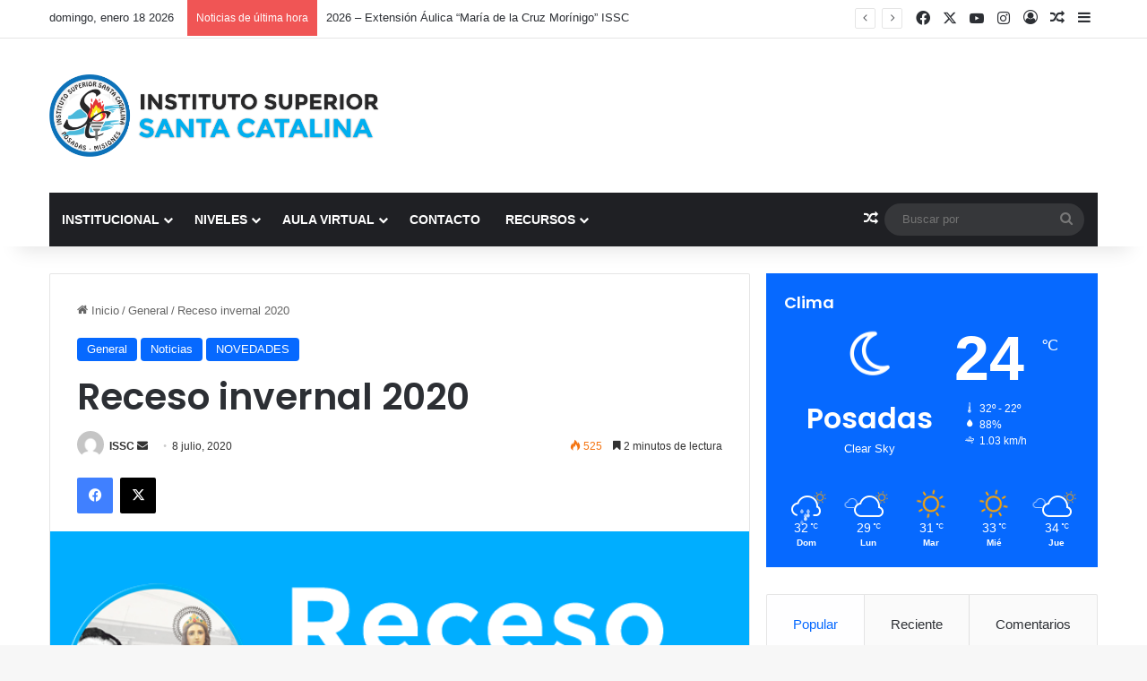

--- FILE ---
content_type: text/html; charset=UTF-8
request_url: https://santacatalina.edu.ar/receso-invernal-2020/
body_size: 151142
content:
<!DOCTYPE html>
<html lang="es" class="" data-skin="light">
<head>
	<meta charset="UTF-8" />
	<link rel="profile" href="https://gmpg.org/xfn/11" />
	
<meta http-equiv='x-dns-prefetch-control' content='on'>
<link rel='dns-prefetch' href='//cdnjs.cloudflare.com' />
<link rel='dns-prefetch' href='//ajax.googleapis.com' />
<link rel='dns-prefetch' href='//fonts.googleapis.com' />
<link rel='dns-prefetch' href='//fonts.gstatic.com' />
<link rel='dns-prefetch' href='//s.gravatar.com' />
<link rel='dns-prefetch' href='//www.google-analytics.com' />
<link rel='preload' as='script' href='https://ajax.googleapis.com/ajax/libs/webfont/1/webfont.js'>
<meta name='robots' content='index, follow, max-image-preview:large, max-snippet:-1, max-video-preview:-1' />

	<!-- This site is optimized with the Yoast SEO Premium plugin v22.7 (Yoast SEO v22.9) - https://yoast.com/wordpress/plugins/seo/ -->
	<title>Receso invernal 2020 - ISSC</title>
	<meta name="description" content="Instituto Superior Santa Catalina, Público de Gestión Privada Cod 0408- Escuela Católica" />
	<link rel="canonical" href="https://santacatalina.edu.ar/receso-invernal-2020/" />
	<meta property="og:locale" content="es_ES" />
	<meta property="og:type" content="article" />
	<meta property="og:title" content="Receso invernal 2020" />
	<meta property="og:description" content="Instituto Superior Santa Catalina, Público de Gestión Privada Cod 0408- Escuela Católica" />
	<meta property="og:url" content="https://santacatalina.edu.ar/receso-invernal-2020/" />
	<meta property="og:site_name" content="ISSC" />
	<meta property="article:publisher" content="https://www.facebook.com/santacatalinasuperior/" />
	<meta property="article:published_time" content="2020-07-08T21:57:11+00:00" />
	<meta property="article:modified_time" content="2020-07-08T22:31:46+00:00" />
	<meta property="og:image" content="https://santacatalina.edu.ar/wp-content/uploads/2020/07/receso.png" />
	<meta property="og:image:width" content="700" />
	<meta property="og:image:height" content="376" />
	<meta property="og:image:type" content="image/png" />
	<meta name="author" content="ISSC" />
	<meta name="twitter:card" content="summary_large_image" />
	<meta name="twitter:creator" content="@isantacatalina" />
	<meta name="twitter:site" content="@isantacatalina" />
	<meta name="twitter:label1" content="Escrito por" />
	<meta name="twitter:data1" content="ISSC" />
	<meta name="twitter:label2" content="Tiempo de lectura" />
	<meta name="twitter:data2" content="2 minutos" />
	<script type="application/ld+json" class="yoast-schema-graph">{"@context":"https://schema.org","@graph":[{"@type":"Article","@id":"https://santacatalina.edu.ar/receso-invernal-2020/#article","isPartOf":{"@id":"https://santacatalina.edu.ar/receso-invernal-2020/"},"author":{"name":"ISSC","@id":"https://santacatalina.edu.ar/#/schema/person/4f2548b5cbeed63ae5cb0f8acb4f1c16"},"headline":"Receso invernal 2020","datePublished":"2020-07-08T21:57:11+00:00","dateModified":"2020-07-08T22:31:46+00:00","mainEntityOfPage":{"@id":"https://santacatalina.edu.ar/receso-invernal-2020/"},"wordCount":493,"publisher":{"@id":"https://santacatalina.edu.ar/#organization"},"image":{"@id":"https://santacatalina.edu.ar/receso-invernal-2020/#primaryimage"},"thumbnailUrl":"https://santacatalina.edu.ar/wp-content/uploads/2020/07/receso.png","articleSection":["General","Noticias","NOVEDADES"],"inLanguage":"es"},{"@type":"WebPage","@id":"https://santacatalina.edu.ar/receso-invernal-2020/","url":"https://santacatalina.edu.ar/receso-invernal-2020/","name":"Receso invernal 2020 - ISSC","isPartOf":{"@id":"https://santacatalina.edu.ar/#website"},"primaryImageOfPage":{"@id":"https://santacatalina.edu.ar/receso-invernal-2020/#primaryimage"},"image":{"@id":"https://santacatalina.edu.ar/receso-invernal-2020/#primaryimage"},"thumbnailUrl":"https://santacatalina.edu.ar/wp-content/uploads/2020/07/receso.png","datePublished":"2020-07-08T21:57:11+00:00","dateModified":"2020-07-08T22:31:46+00:00","description":"Instituto Superior Santa Catalina, Público de Gestión Privada Cod 0408- Escuela Católica","breadcrumb":{"@id":"https://santacatalina.edu.ar/receso-invernal-2020/#breadcrumb"},"inLanguage":"es","potentialAction":[{"@type":"ReadAction","target":["https://santacatalina.edu.ar/receso-invernal-2020/"]}]},{"@type":"ImageObject","inLanguage":"es","@id":"https://santacatalina.edu.ar/receso-invernal-2020/#primaryimage","url":"https://santacatalina.edu.ar/wp-content/uploads/2020/07/receso.png","contentUrl":"https://santacatalina.edu.ar/wp-content/uploads/2020/07/receso.png","width":700,"height":376},{"@type":"BreadcrumbList","@id":"https://santacatalina.edu.ar/receso-invernal-2020/#breadcrumb","itemListElement":[{"@type":"ListItem","position":1,"name":"Portada","item":"https://santacatalina.edu.ar/"},{"@type":"ListItem","position":2,"name":"Receso invernal 2020"}]},{"@type":"WebSite","@id":"https://santacatalina.edu.ar/#website","url":"https://santacatalina.edu.ar/","name":"ISSC","description":"Instituto Superior Santa Catalina","publisher":{"@id":"https://santacatalina.edu.ar/#organization"},"potentialAction":[{"@type":"SearchAction","target":{"@type":"EntryPoint","urlTemplate":"https://santacatalina.edu.ar/?s={search_term_string}"},"query-input":"required name=search_term_string"}],"inLanguage":"es"},{"@type":"Organization","@id":"https://santacatalina.edu.ar/#organization","name":"INSTITUTO SUPERIOR SANTA CATALINA","url":"https://santacatalina.edu.ar/","logo":{"@type":"ImageObject","inLanguage":"es","@id":"https://santacatalina.edu.ar/#/schema/logo/image/","url":"https://santacatalina.edu.ar/wp-content/uploads/2024/06/5o-economia-y-adm-TM_page0_image.png","contentUrl":"https://santacatalina.edu.ar/wp-content/uploads/2024/06/5o-economia-y-adm-TM_page0_image.png","width":276,"height":277,"caption":"INSTITUTO SUPERIOR SANTA CATALINA"},"image":{"@id":"https://santacatalina.edu.ar/#/schema/logo/image/"},"sameAs":["https://www.facebook.com/santacatalinasuperior/","https://x.com/isantacatalina","https://www.instagram.com/isantacatalina","https://www.youtube.com/channel/UCl8-YTvE-y8kOWgBsfv1qfg?view_as=subscriber"]},{"@type":"Person","@id":"https://santacatalina.edu.ar/#/schema/person/4f2548b5cbeed63ae5cb0f8acb4f1c16","name":"ISSC","image":{"@type":"ImageObject","inLanguage":"es","@id":"https://santacatalina.edu.ar/#/schema/person/image/","url":"https://secure.gravatar.com/avatar/eec5774a7ab59638243a500c0a1c3b7d?s=96&d=mm&r=g","contentUrl":"https://secure.gravatar.com/avatar/eec5774a7ab59638243a500c0a1c3b7d?s=96&d=mm&r=g","caption":"ISSC"}}]}</script>
	<!-- / Yoast SEO Premium plugin. -->


<link rel='dns-prefetch' href='//stats.wp.com' />
<link rel="alternate" type="application/rss+xml" title="ISSC &raquo; Feed" href="https://santacatalina.edu.ar/feed/" />
<link rel="alternate" type="application/rss+xml" title="ISSC &raquo; Feed de los comentarios" href="https://santacatalina.edu.ar/comments/feed/" />
<link rel="alternate" type="application/rss+xml" title="ISSC &raquo; Comentario Receso invernal 2020 del feed" href="https://santacatalina.edu.ar/receso-invernal-2020/feed/" />

		<style type="text/css">
			:root{				
			--tie-preset-gradient-1: linear-gradient(135deg, rgba(6, 147, 227, 1) 0%, rgb(155, 81, 224) 100%);
			--tie-preset-gradient-2: linear-gradient(135deg, rgb(122, 220, 180) 0%, rgb(0, 208, 130) 100%);
			--tie-preset-gradient-3: linear-gradient(135deg, rgba(252, 185, 0, 1) 0%, rgba(255, 105, 0, 1) 100%);
			--tie-preset-gradient-4: linear-gradient(135deg, rgba(255, 105, 0, 1) 0%, rgb(207, 46, 46) 100%);
			--tie-preset-gradient-5: linear-gradient(135deg, rgb(238, 238, 238) 0%, rgb(169, 184, 195) 100%);
			--tie-preset-gradient-6: linear-gradient(135deg, rgb(74, 234, 220) 0%, rgb(151, 120, 209) 20%, rgb(207, 42, 186) 40%, rgb(238, 44, 130) 60%, rgb(251, 105, 98) 80%, rgb(254, 248, 76) 100%);
			--tie-preset-gradient-7: linear-gradient(135deg, rgb(255, 206, 236) 0%, rgb(152, 150, 240) 100%);
			--tie-preset-gradient-8: linear-gradient(135deg, rgb(254, 205, 165) 0%, rgb(254, 45, 45) 50%, rgb(107, 0, 62) 100%);
			--tie-preset-gradient-9: linear-gradient(135deg, rgb(255, 203, 112) 0%, rgb(199, 81, 192) 50%, rgb(65, 88, 208) 100%);
			--tie-preset-gradient-10: linear-gradient(135deg, rgb(255, 245, 203) 0%, rgb(182, 227, 212) 50%, rgb(51, 167, 181) 100%);
			--tie-preset-gradient-11: linear-gradient(135deg, rgb(202, 248, 128) 0%, rgb(113, 206, 126) 100%);
			--tie-preset-gradient-12: linear-gradient(135deg, rgb(2, 3, 129) 0%, rgb(40, 116, 252) 100%);
			--tie-preset-gradient-13: linear-gradient(135deg, #4D34FA, #ad34fa);
			--tie-preset-gradient-14: linear-gradient(135deg, #0057FF, #31B5FF);
			--tie-preset-gradient-15: linear-gradient(135deg, #FF007A, #FF81BD);
			--tie-preset-gradient-16: linear-gradient(135deg, #14111E, #4B4462);
			--tie-preset-gradient-17: linear-gradient(135deg, #F32758, #FFC581);

			
					--main-nav-background: #1f2024;
					--main-nav-secondry-background: rgba(0,0,0,0.2);
					--main-nav-primary-color: #0088ff;
					--main-nav-contrast-primary-color: #FFFFFF;
					--main-nav-text-color: #FFFFFF;
					--main-nav-secondry-text-color: rgba(225,255,255,0.5);
					--main-nav-main-border-color: rgba(255,255,255,0.07);
					--main-nav-secondry-border-color: rgba(255,255,255,0.04);
				
			}
		</style>
	<meta name="viewport" content="width=device-width, initial-scale=1.0" /><link rel='stylesheet' id='wp-block-library-css' href='https://santacatalina.edu.ar/wp-includes/css/dist/block-library/style.min.css' type='text/css' media='all' />
<style id='wp-block-library-inline-css' type='text/css'>
.has-text-align-justify{text-align:justify;}
</style>
<style id='wp-block-library-theme-inline-css' type='text/css'>
.wp-block-audio :where(figcaption){color:#555;font-size:13px;text-align:center}.is-dark-theme .wp-block-audio :where(figcaption){color:#ffffffa6}.wp-block-audio{margin:0 0 1em}.wp-block-code{border:1px solid #ccc;border-radius:4px;font-family:Menlo,Consolas,monaco,monospace;padding:.8em 1em}.wp-block-embed :where(figcaption){color:#555;font-size:13px;text-align:center}.is-dark-theme .wp-block-embed :where(figcaption){color:#ffffffa6}.wp-block-embed{margin:0 0 1em}.blocks-gallery-caption{color:#555;font-size:13px;text-align:center}.is-dark-theme .blocks-gallery-caption{color:#ffffffa6}:root :where(.wp-block-image figcaption){color:#555;font-size:13px;text-align:center}.is-dark-theme :root :where(.wp-block-image figcaption){color:#ffffffa6}.wp-block-image{margin:0 0 1em}.wp-block-pullquote{border-bottom:4px solid;border-top:4px solid;color:currentColor;margin-bottom:1.75em}.wp-block-pullquote cite,.wp-block-pullquote footer,.wp-block-pullquote__citation{color:currentColor;font-size:.8125em;font-style:normal;text-transform:uppercase}.wp-block-quote{border-left:.25em solid;margin:0 0 1.75em;padding-left:1em}.wp-block-quote cite,.wp-block-quote footer{color:currentColor;font-size:.8125em;font-style:normal;position:relative}.wp-block-quote.has-text-align-right{border-left:none;border-right:.25em solid;padding-left:0;padding-right:1em}.wp-block-quote.has-text-align-center{border:none;padding-left:0}.wp-block-quote.is-large,.wp-block-quote.is-style-large,.wp-block-quote.is-style-plain{border:none}.wp-block-search .wp-block-search__label{font-weight:700}.wp-block-search__button{border:1px solid #ccc;padding:.375em .625em}:where(.wp-block-group.has-background){padding:1.25em 2.375em}.wp-block-separator.has-css-opacity{opacity:.4}.wp-block-separator{border:none;border-bottom:2px solid;margin-left:auto;margin-right:auto}.wp-block-separator.has-alpha-channel-opacity{opacity:1}.wp-block-separator:not(.is-style-wide):not(.is-style-dots){width:100px}.wp-block-separator.has-background:not(.is-style-dots){border-bottom:none;height:1px}.wp-block-separator.has-background:not(.is-style-wide):not(.is-style-dots){height:2px}.wp-block-table{margin:0 0 1em}.wp-block-table td,.wp-block-table th{word-break:normal}.wp-block-table :where(figcaption){color:#555;font-size:13px;text-align:center}.is-dark-theme .wp-block-table :where(figcaption){color:#ffffffa6}.wp-block-video :where(figcaption){color:#555;font-size:13px;text-align:center}.is-dark-theme .wp-block-video :where(figcaption){color:#ffffffa6}.wp-block-video{margin:0 0 1em}:root :where(.wp-block-template-part.has-background){margin-bottom:0;margin-top:0;padding:1.25em 2.375em}
</style>
<link rel='stylesheet' id='swiper-css' href='https://santacatalina.edu.ar/wp-content/plugins/wp-tiktok-feed/assets/frontend/swiper/swiper.min.css' type='text/css' media='all' />
<link rel='stylesheet' id='qlttf-frontend-css' href='https://santacatalina.edu.ar/wp-content/plugins/wp-tiktok-feed/build/frontend/css/style.css' type='text/css' media='all' />
<link rel='stylesheet' id='mediaelement-css' href='https://santacatalina.edu.ar/wp-includes/js/mediaelement/mediaelementplayer-legacy.min.css' type='text/css' media='all' />
<link rel='stylesheet' id='wp-mediaelement-css' href='https://santacatalina.edu.ar/wp-includes/js/mediaelement/wp-mediaelement.min.css' type='text/css' media='all' />
<style id='jetpack-sharing-buttons-style-inline-css' type='text/css'>
.jetpack-sharing-buttons__services-list{display:flex;flex-direction:row;flex-wrap:wrap;gap:0;list-style-type:none;margin:5px;padding:0}.jetpack-sharing-buttons__services-list.has-small-icon-size{font-size:12px}.jetpack-sharing-buttons__services-list.has-normal-icon-size{font-size:16px}.jetpack-sharing-buttons__services-list.has-large-icon-size{font-size:24px}.jetpack-sharing-buttons__services-list.has-huge-icon-size{font-size:36px}@media print{.jetpack-sharing-buttons__services-list{display:none!important}}.editor-styles-wrapper .wp-block-jetpack-sharing-buttons{gap:0;padding-inline-start:0}ul.jetpack-sharing-buttons__services-list.has-background{padding:1.25em 2.375em}
</style>
<style id='classic-theme-styles-inline-css' type='text/css'>
/*! This file is auto-generated */
.wp-block-button__link{color:#fff;background-color:#32373c;border-radius:9999px;box-shadow:none;text-decoration:none;padding:calc(.667em + 2px) calc(1.333em + 2px);font-size:1.125em}.wp-block-file__button{background:#32373c;color:#fff;text-decoration:none}
</style>
<style id='global-styles-inline-css' type='text/css'>
:root{--wp--preset--aspect-ratio--square: 1;--wp--preset--aspect-ratio--4-3: 4/3;--wp--preset--aspect-ratio--3-4: 3/4;--wp--preset--aspect-ratio--3-2: 3/2;--wp--preset--aspect-ratio--2-3: 2/3;--wp--preset--aspect-ratio--16-9: 16/9;--wp--preset--aspect-ratio--9-16: 9/16;--wp--preset--color--black: #000000;--wp--preset--color--cyan-bluish-gray: #abb8c3;--wp--preset--color--white: #ffffff;--wp--preset--color--pale-pink: #f78da7;--wp--preset--color--vivid-red: #cf2e2e;--wp--preset--color--luminous-vivid-orange: #ff6900;--wp--preset--color--luminous-vivid-amber: #fcb900;--wp--preset--color--light-green-cyan: #7bdcb5;--wp--preset--color--vivid-green-cyan: #00d084;--wp--preset--color--pale-cyan-blue: #8ed1fc;--wp--preset--color--vivid-cyan-blue: #0693e3;--wp--preset--color--vivid-purple: #9b51e0;--wp--preset--gradient--vivid-cyan-blue-to-vivid-purple: linear-gradient(135deg,rgba(6,147,227,1) 0%,rgb(155,81,224) 100%);--wp--preset--gradient--light-green-cyan-to-vivid-green-cyan: linear-gradient(135deg,rgb(122,220,180) 0%,rgb(0,208,130) 100%);--wp--preset--gradient--luminous-vivid-amber-to-luminous-vivid-orange: linear-gradient(135deg,rgba(252,185,0,1) 0%,rgba(255,105,0,1) 100%);--wp--preset--gradient--luminous-vivid-orange-to-vivid-red: linear-gradient(135deg,rgba(255,105,0,1) 0%,rgb(207,46,46) 100%);--wp--preset--gradient--very-light-gray-to-cyan-bluish-gray: linear-gradient(135deg,rgb(238,238,238) 0%,rgb(169,184,195) 100%);--wp--preset--gradient--cool-to-warm-spectrum: linear-gradient(135deg,rgb(74,234,220) 0%,rgb(151,120,209) 20%,rgb(207,42,186) 40%,rgb(238,44,130) 60%,rgb(251,105,98) 80%,rgb(254,248,76) 100%);--wp--preset--gradient--blush-light-purple: linear-gradient(135deg,rgb(255,206,236) 0%,rgb(152,150,240) 100%);--wp--preset--gradient--blush-bordeaux: linear-gradient(135deg,rgb(254,205,165) 0%,rgb(254,45,45) 50%,rgb(107,0,62) 100%);--wp--preset--gradient--luminous-dusk: linear-gradient(135deg,rgb(255,203,112) 0%,rgb(199,81,192) 50%,rgb(65,88,208) 100%);--wp--preset--gradient--pale-ocean: linear-gradient(135deg,rgb(255,245,203) 0%,rgb(182,227,212) 50%,rgb(51,167,181) 100%);--wp--preset--gradient--electric-grass: linear-gradient(135deg,rgb(202,248,128) 0%,rgb(113,206,126) 100%);--wp--preset--gradient--midnight: linear-gradient(135deg,rgb(2,3,129) 0%,rgb(40,116,252) 100%);--wp--preset--font-size--small: 13px;--wp--preset--font-size--medium: 20px;--wp--preset--font-size--large: 36px;--wp--preset--font-size--x-large: 42px;--wp--preset--spacing--20: 0.44rem;--wp--preset--spacing--30: 0.67rem;--wp--preset--spacing--40: 1rem;--wp--preset--spacing--50: 1.5rem;--wp--preset--spacing--60: 2.25rem;--wp--preset--spacing--70: 3.38rem;--wp--preset--spacing--80: 5.06rem;--wp--preset--shadow--natural: 6px 6px 9px rgba(0, 0, 0, 0.2);--wp--preset--shadow--deep: 12px 12px 50px rgba(0, 0, 0, 0.4);--wp--preset--shadow--sharp: 6px 6px 0px rgba(0, 0, 0, 0.2);--wp--preset--shadow--outlined: 6px 6px 0px -3px rgba(255, 255, 255, 1), 6px 6px rgba(0, 0, 0, 1);--wp--preset--shadow--crisp: 6px 6px 0px rgba(0, 0, 0, 1);}:where(.is-layout-flex){gap: 0.5em;}:where(.is-layout-grid){gap: 0.5em;}body .is-layout-flex{display: flex;}.is-layout-flex{flex-wrap: wrap;align-items: center;}.is-layout-flex > :is(*, div){margin: 0;}body .is-layout-grid{display: grid;}.is-layout-grid > :is(*, div){margin: 0;}:where(.wp-block-columns.is-layout-flex){gap: 2em;}:where(.wp-block-columns.is-layout-grid){gap: 2em;}:where(.wp-block-post-template.is-layout-flex){gap: 1.25em;}:where(.wp-block-post-template.is-layout-grid){gap: 1.25em;}.has-black-color{color: var(--wp--preset--color--black) !important;}.has-cyan-bluish-gray-color{color: var(--wp--preset--color--cyan-bluish-gray) !important;}.has-white-color{color: var(--wp--preset--color--white) !important;}.has-pale-pink-color{color: var(--wp--preset--color--pale-pink) !important;}.has-vivid-red-color{color: var(--wp--preset--color--vivid-red) !important;}.has-luminous-vivid-orange-color{color: var(--wp--preset--color--luminous-vivid-orange) !important;}.has-luminous-vivid-amber-color{color: var(--wp--preset--color--luminous-vivid-amber) !important;}.has-light-green-cyan-color{color: var(--wp--preset--color--light-green-cyan) !important;}.has-vivid-green-cyan-color{color: var(--wp--preset--color--vivid-green-cyan) !important;}.has-pale-cyan-blue-color{color: var(--wp--preset--color--pale-cyan-blue) !important;}.has-vivid-cyan-blue-color{color: var(--wp--preset--color--vivid-cyan-blue) !important;}.has-vivid-purple-color{color: var(--wp--preset--color--vivid-purple) !important;}.has-black-background-color{background-color: var(--wp--preset--color--black) !important;}.has-cyan-bluish-gray-background-color{background-color: var(--wp--preset--color--cyan-bluish-gray) !important;}.has-white-background-color{background-color: var(--wp--preset--color--white) !important;}.has-pale-pink-background-color{background-color: var(--wp--preset--color--pale-pink) !important;}.has-vivid-red-background-color{background-color: var(--wp--preset--color--vivid-red) !important;}.has-luminous-vivid-orange-background-color{background-color: var(--wp--preset--color--luminous-vivid-orange) !important;}.has-luminous-vivid-amber-background-color{background-color: var(--wp--preset--color--luminous-vivid-amber) !important;}.has-light-green-cyan-background-color{background-color: var(--wp--preset--color--light-green-cyan) !important;}.has-vivid-green-cyan-background-color{background-color: var(--wp--preset--color--vivid-green-cyan) !important;}.has-pale-cyan-blue-background-color{background-color: var(--wp--preset--color--pale-cyan-blue) !important;}.has-vivid-cyan-blue-background-color{background-color: var(--wp--preset--color--vivid-cyan-blue) !important;}.has-vivid-purple-background-color{background-color: var(--wp--preset--color--vivid-purple) !important;}.has-black-border-color{border-color: var(--wp--preset--color--black) !important;}.has-cyan-bluish-gray-border-color{border-color: var(--wp--preset--color--cyan-bluish-gray) !important;}.has-white-border-color{border-color: var(--wp--preset--color--white) !important;}.has-pale-pink-border-color{border-color: var(--wp--preset--color--pale-pink) !important;}.has-vivid-red-border-color{border-color: var(--wp--preset--color--vivid-red) !important;}.has-luminous-vivid-orange-border-color{border-color: var(--wp--preset--color--luminous-vivid-orange) !important;}.has-luminous-vivid-amber-border-color{border-color: var(--wp--preset--color--luminous-vivid-amber) !important;}.has-light-green-cyan-border-color{border-color: var(--wp--preset--color--light-green-cyan) !important;}.has-vivid-green-cyan-border-color{border-color: var(--wp--preset--color--vivid-green-cyan) !important;}.has-pale-cyan-blue-border-color{border-color: var(--wp--preset--color--pale-cyan-blue) !important;}.has-vivid-cyan-blue-border-color{border-color: var(--wp--preset--color--vivid-cyan-blue) !important;}.has-vivid-purple-border-color{border-color: var(--wp--preset--color--vivid-purple) !important;}.has-vivid-cyan-blue-to-vivid-purple-gradient-background{background: var(--wp--preset--gradient--vivid-cyan-blue-to-vivid-purple) !important;}.has-light-green-cyan-to-vivid-green-cyan-gradient-background{background: var(--wp--preset--gradient--light-green-cyan-to-vivid-green-cyan) !important;}.has-luminous-vivid-amber-to-luminous-vivid-orange-gradient-background{background: var(--wp--preset--gradient--luminous-vivid-amber-to-luminous-vivid-orange) !important;}.has-luminous-vivid-orange-to-vivid-red-gradient-background{background: var(--wp--preset--gradient--luminous-vivid-orange-to-vivid-red) !important;}.has-very-light-gray-to-cyan-bluish-gray-gradient-background{background: var(--wp--preset--gradient--very-light-gray-to-cyan-bluish-gray) !important;}.has-cool-to-warm-spectrum-gradient-background{background: var(--wp--preset--gradient--cool-to-warm-spectrum) !important;}.has-blush-light-purple-gradient-background{background: var(--wp--preset--gradient--blush-light-purple) !important;}.has-blush-bordeaux-gradient-background{background: var(--wp--preset--gradient--blush-bordeaux) !important;}.has-luminous-dusk-gradient-background{background: var(--wp--preset--gradient--luminous-dusk) !important;}.has-pale-ocean-gradient-background{background: var(--wp--preset--gradient--pale-ocean) !important;}.has-electric-grass-gradient-background{background: var(--wp--preset--gradient--electric-grass) !important;}.has-midnight-gradient-background{background: var(--wp--preset--gradient--midnight) !important;}.has-small-font-size{font-size: var(--wp--preset--font-size--small) !important;}.has-medium-font-size{font-size: var(--wp--preset--font-size--medium) !important;}.has-large-font-size{font-size: var(--wp--preset--font-size--large) !important;}.has-x-large-font-size{font-size: var(--wp--preset--font-size--x-large) !important;}
:where(.wp-block-post-template.is-layout-flex){gap: 1.25em;}:where(.wp-block-post-template.is-layout-grid){gap: 1.25em;}
:where(.wp-block-columns.is-layout-flex){gap: 2em;}:where(.wp-block-columns.is-layout-grid){gap: 2em;}
:root :where(.wp-block-pullquote){font-size: 1.5em;line-height: 1.6;}
</style>
<link rel='stylesheet' id='taqyeem-buttons-style-css' href='https://santacatalina.edu.ar/wp-content/plugins/taqyeem-buttons/assets/style.css' type='text/css' media='all' />
<link rel='stylesheet' id='jet-fb-option-field-select-css' href='https://santacatalina.edu.ar/wp-content/plugins/jetformbuilder/modules/option-field/assets/build/select.css' type='text/css' media='all' />
<link rel='stylesheet' id='jet-fb-advanced-choices-css' href='https://santacatalina.edu.ar/wp-content/plugins/jetformbuilder/modules/advanced-choices/assets/build/main.css' type='text/css' media='all' />
<link rel='stylesheet' id='jet-fb-wysiwyg-css' href='https://santacatalina.edu.ar/wp-content/plugins/jetformbuilder/modules/wysiwyg/assets/build/wysiwyg.css' type='text/css' media='all' />
<link rel='stylesheet' id='jet-fb-switcher-css' href='https://santacatalina.edu.ar/wp-content/plugins/jetformbuilder/modules/switcher/assets/build/switcher.css' type='text/css' media='all' />
<link rel='stylesheet' id='tie-css-base-css' href='https://santacatalina.edu.ar/wp-content/themes/jannah/assets/css/base.min.css' type='text/css' media='all' />
<link rel='stylesheet' id='tie-css-styles-css' href='https://santacatalina.edu.ar/wp-content/themes/jannah/assets/css/style.min.css' type='text/css' media='all' />
<link rel='stylesheet' id='tie-css-widgets-css' href='https://santacatalina.edu.ar/wp-content/themes/jannah/assets/css/widgets.min.css' type='text/css' media='all' />
<link rel='stylesheet' id='tie-css-helpers-css' href='https://santacatalina.edu.ar/wp-content/themes/jannah/assets/css/helpers.min.css' type='text/css' media='all' />
<link rel='stylesheet' id='tie-fontawesome5-css' href='https://santacatalina.edu.ar/wp-content/themes/jannah/assets/css/fontawesome.css' type='text/css' media='all' />
<link rel='stylesheet' id='tie-css-ilightbox-css' href='https://santacatalina.edu.ar/wp-content/themes/jannah/assets/ilightbox/dark-skin/skin.css' type='text/css' media='all' />
<link rel='stylesheet' id='tie-css-shortcodes-css' href='https://santacatalina.edu.ar/wp-content/themes/jannah/assets/css/plugins/shortcodes.min.css' type='text/css' media='all' />
<link rel='stylesheet' id='tie-css-single-css' href='https://santacatalina.edu.ar/wp-content/themes/jannah/assets/css/single.min.css' type='text/css' media='all' />
<link rel='stylesheet' id='tie-css-print-css' href='https://santacatalina.edu.ar/wp-content/themes/jannah/assets/css/print.css' type='text/css' media='print' />
<link rel='stylesheet' id='taqyeem-styles-css' href='https://santacatalina.edu.ar/wp-content/themes/jannah/assets/css/plugins/taqyeem.min.css' type='text/css' media='all' />
<style id='taqyeem-styles-inline-css' type='text/css'>
.wf-active .logo-text,.wf-active h1,.wf-active h2,.wf-active h3,.wf-active h4,.wf-active h5,.wf-active h6,.wf-active .the-subtitle{font-family: 'Poppins';}#main-nav .main-menu > ul > li > a{text-transform: uppercase;}#header-notification-bar{background: var( --tie-preset-gradient-13 );}#header-notification-bar{--tie-buttons-color: #FFFFFF;--tie-buttons-border-color: #FFFFFF;--tie-buttons-hover-color: #e1e1e1;--tie-buttons-hover-text: #000000;}#header-notification-bar{--tie-buttons-text: #000000;}.tie-cat-122,.tie-cat-item-122 > span{background-color:#e67e22 !important;color:#FFFFFF !important;}.tie-cat-122:after{border-top-color:#e67e22 !important;}.tie-cat-122:hover{background-color:#c86004 !important;}.tie-cat-122:hover:after{border-top-color:#c86004 !important;}.tie-cat-131,.tie-cat-item-131 > span{background-color:#2ecc71 !important;color:#FFFFFF !important;}.tie-cat-131:after{border-top-color:#2ecc71 !important;}.tie-cat-131:hover{background-color:#10ae53 !important;}.tie-cat-131:hover:after{border-top-color:#10ae53 !important;}.tie-cat-134,.tie-cat-item-134 > span{background-color:#9b59b6 !important;color:#FFFFFF !important;}.tie-cat-134:after{border-top-color:#9b59b6 !important;}.tie-cat-134:hover{background-color:#7d3b98 !important;}.tie-cat-134:hover:after{border-top-color:#7d3b98 !important;}.tie-cat-136,.tie-cat-item-136 > span{background-color:#34495e !important;color:#FFFFFF !important;}.tie-cat-136:after{border-top-color:#34495e !important;}.tie-cat-136:hover{background-color:#162b40 !important;}.tie-cat-136:hover:after{border-top-color:#162b40 !important;}.tie-cat-137,.tie-cat-item-137 > span{background-color:#795548 !important;color:#FFFFFF !important;}.tie-cat-137:after{border-top-color:#795548 !important;}.tie-cat-137:hover{background-color:#5b372a !important;}.tie-cat-137:hover:after{border-top-color:#5b372a !important;}.tie-cat-140,.tie-cat-item-140 > span{background-color:#4CAF50 !important;color:#FFFFFF !important;}.tie-cat-140:after{border-top-color:#4CAF50 !important;}.tie-cat-140:hover{background-color:#2e9132 !important;}.tie-cat-140:hover:after{border-top-color:#2e9132 !important;}.tie-cat-2,.tie-cat-item-2 > span{background-color:#2ecc71 !important;color:#FFFFFF !important;}.tie-cat-2:after{border-top-color:#2ecc71 !important;}.tie-cat-2:hover{background-color:#10ae53 !important;}.tie-cat-2:hover:after{border-top-color:#10ae53 !important;}@media (max-width: 991px){.side-aside.dark-skin{background: #2f88d6;background: -webkit-linear-gradient(135deg,#5933a2,#2f88d6 );background: -moz-linear-gradient(135deg,#5933a2,#2f88d6 );background: -o-linear-gradient(135deg,#5933a2,#2f88d6 );background: linear-gradient(135deg,#2f88d6,#5933a2 );}}.tie-insta-header {margin-bottom: 15px;}.tie-insta-avatar a {width: 70px;height: 70px;display: block;position: relative;float: left;margin-right: 15px;margin-bottom: 15px;}.tie-insta-avatar a:before {content: "";position: absolute;width: calc(100% + 6px);height: calc(100% + 6px);left: -3px;top: -3px;border-radius: 50%;background: #d6249f;background: radial-gradient(circle at 30% 107%,#fdf497 0%,#fdf497 5%,#fd5949 45%,#d6249f 60%,#285AEB 90%);}.tie-insta-avatar a:after {position: absolute;content: "";width: calc(100% + 3px);height: calc(100% + 3px);left: -2px;top: -2px;border-radius: 50%;background: #fff;}.dark-skin .tie-insta-avatar a:after {background: #27292d;}.tie-insta-avatar img {border-radius: 50%;position: relative;z-index: 2;transition: all 0.25s;}.tie-insta-avatar img:hover {box-shadow: 0px 0px 15px 0 #6b54c6;}.tie-insta-info {font-size: 1.3em;font-weight: bold;margin-bottom: 5px;}.tie-tiktok-header{overflow: hidden;margin-bottom: 10px;}.tie-tiktok-avatar a {width: 70px;height: 70px;display: block;position: relative;float: left;margin-right: 15px;}.tie-tiktok-avatar img {border-radius: 50%;}.tie-tiktok-username {display: block;font-size: 1.4em;}.tie-tiktok-desc {margin-top: 8px;}
</style>
<link rel='stylesheet' id='jetpack_css-css' href='https://santacatalina.edu.ar/wp-content/plugins/jetpack/css/jetpack.css' type='text/css' media='all' />
<script type="text/javascript" src="https://santacatalina.edu.ar/wp-includes/js/jquery/jquery.min.js" id="jquery-core-js"></script>
<script type="text/javascript" src="https://santacatalina.edu.ar/wp-includes/js/jquery/jquery-migrate.min.js" id="jquery-migrate-js"></script>
<link rel="https://api.w.org/" href="https://santacatalina.edu.ar/wp-json/" /><link rel="alternate" title="JSON" type="application/json" href="https://santacatalina.edu.ar/wp-json/wp/v2/posts/981" /><link rel="EditURI" type="application/rsd+xml" title="RSD" href="https://santacatalina.edu.ar/xmlrpc.php?rsd" />
<meta name="generator" content="WordPress 6.6.4" />
<link rel='shortlink' href='https://santacatalina.edu.ar/?p=981' />
<link rel="alternate" title="oEmbed (JSON)" type="application/json+oembed" href="https://santacatalina.edu.ar/wp-json/oembed/1.0/embed?url=https%3A%2F%2Fsantacatalina.edu.ar%2Freceso-invernal-2020%2F" />
<link rel="alternate" title="oEmbed (XML)" type="text/xml+oembed" href="https://santacatalina.edu.ar/wp-json/oembed/1.0/embed?url=https%3A%2F%2Fsantacatalina.edu.ar%2Freceso-invernal-2020%2F&#038;format=xml" />
<script type='text/javascript'>
/* <![CDATA[ */
var taqyeem = {"ajaxurl":"https://santacatalina.edu.ar/wp-admin/admin-ajax.php" , "your_rating":"Your Rating:"};
/* ]]> */
</script>

	<style>img#wpstats{display:none}</style>
		<meta http-equiv="X-UA-Compatible" content="IE=edge">
<meta name="generator" content="Elementor 3.23.3; features: additional_custom_breakpoints, e_lazyload; settings: css_print_method-external, google_font-enabled, font_display-auto">
			<style>
				.e-con.e-parent:nth-of-type(n+4):not(.e-lazyloaded):not(.e-no-lazyload),
				.e-con.e-parent:nth-of-type(n+4):not(.e-lazyloaded):not(.e-no-lazyload) * {
					background-image: none !important;
				}
				@media screen and (max-height: 1024px) {
					.e-con.e-parent:nth-of-type(n+3):not(.e-lazyloaded):not(.e-no-lazyload),
					.e-con.e-parent:nth-of-type(n+3):not(.e-lazyloaded):not(.e-no-lazyload) * {
						background-image: none !important;
					}
				}
				@media screen and (max-height: 640px) {
					.e-con.e-parent:nth-of-type(n+2):not(.e-lazyloaded):not(.e-no-lazyload),
					.e-con.e-parent:nth-of-type(n+2):not(.e-lazyloaded):not(.e-no-lazyload) * {
						background-image: none !important;
					}
				}
			</style>
			<!-- Google tag (gtag.js) -->
<script async src="https://www.googletagmanager.com/gtag/js?id=G-L00F2MSNKR"></script>
<script>
  window.dataLayer = window.dataLayer || [];
  function gtag(){dataLayer.push(arguments);}
  gtag('js', new Date());

  gtag('config', 'G-L00F2MSNKR');
</script>
<link rel="icon" href="https://santacatalina.edu.ar/wp-content/uploads/2021/10/cropped-UOI-1-32x32.png" sizes="32x32" />
<link rel="icon" href="https://santacatalina.edu.ar/wp-content/uploads/2021/10/cropped-UOI-1-192x192.png" sizes="192x192" />
<link rel="apple-touch-icon" href="https://santacatalina.edu.ar/wp-content/uploads/2021/10/cropped-UOI-1-180x180.png" />
<meta name="msapplication-TileImage" content="https://santacatalina.edu.ar/wp-content/uploads/2021/10/cropped-UOI-1-270x270.png" />
<style id="wpforms-css-vars-root">
				:root {
					--wpforms-field-border-radius: 3px;
--wpforms-field-border-style: solid;
--wpforms-field-border-size: 1px;
--wpforms-field-background-color: #ffffff;
--wpforms-field-border-color: rgba( 0, 0, 0, 0.25 );
--wpforms-field-border-color-spare: rgba( 0, 0, 0, 0.25 );
--wpforms-field-text-color: rgba( 0, 0, 0, 0.7 );
--wpforms-field-menu-color: #ffffff;
--wpforms-label-color: rgba( 0, 0, 0, 0.85 );
--wpforms-label-sublabel-color: rgba( 0, 0, 0, 0.55 );
--wpforms-label-error-color: #d63637;
--wpforms-button-border-radius: 3px;
--wpforms-button-border-style: none;
--wpforms-button-border-size: 1px;
--wpforms-button-background-color: #066aab;
--wpforms-button-border-color: #066aab;
--wpforms-button-text-color: #ffffff;
--wpforms-page-break-color: #066aab;
--wpforms-background-image: none;
--wpforms-background-position: center center;
--wpforms-background-repeat: no-repeat;
--wpforms-background-size: cover;
--wpforms-background-width: 100px;
--wpforms-background-height: 100px;
--wpforms-background-color: rgba( 0, 0, 0, 0 );
--wpforms-background-url: none;
--wpforms-container-padding: 0px;
--wpforms-container-border-style: none;
--wpforms-container-border-width: 1px;
--wpforms-container-border-color: #000000;
--wpforms-container-border-radius: 3px;
--wpforms-field-size-input-height: 43px;
--wpforms-field-size-input-spacing: 15px;
--wpforms-field-size-font-size: 16px;
--wpforms-field-size-line-height: 19px;
--wpforms-field-size-padding-h: 14px;
--wpforms-field-size-checkbox-size: 16px;
--wpforms-field-size-sublabel-spacing: 5px;
--wpforms-field-size-icon-size: 1;
--wpforms-label-size-font-size: 16px;
--wpforms-label-size-line-height: 19px;
--wpforms-label-size-sublabel-font-size: 14px;
--wpforms-label-size-sublabel-line-height: 17px;
--wpforms-button-size-font-size: 17px;
--wpforms-button-size-height: 41px;
--wpforms-button-size-padding-h: 15px;
--wpforms-button-size-margin-top: 10px;
--wpforms-container-shadow-size-box-shadow: none;

				}
			</style></head>

<body id="tie-body" class="post-template-default single single-post postid-981 single-format-standard tie-no-js wrapper-has-shadow block-head-1 magazine1 is-thumb-overlay-disabled is-desktop is-header-layout-3 has-header-ad sidebar-right has-sidebar post-layout-1 narrow-title-narrow-media has-mobile-share hide_share_post_top hide_share_post_bottom elementor-default elementor-kit-1077">



<div class="background-overlay">

	<div id="tie-container" class="site tie-container">

		
		<div id="tie-wrapper">

			
<header id="theme-header" class="theme-header header-layout-3 main-nav-dark main-nav-default-dark main-nav-below main-nav-boxed has-stream-item top-nav-active top-nav-light top-nav-default-light top-nav-above has-shadow has-normal-width-logo mobile-header-default">
	
<nav id="top-nav"  class="has-date-breaking-components top-nav header-nav has-breaking-news" aria-label="Menú de Navegación secundario">
	<div class="container">
		<div class="topbar-wrapper">

			
					<div class="topbar-today-date">
						domingo, enero 18 2026					</div>
					
			<div class="tie-alignleft">
				
<div class="breaking controls-is-active">

	<span class="breaking-title">
		<span class="tie-icon-bolt breaking-icon" aria-hidden="true"></span>
		<span class="breaking-title-text">Noticias de última hora</span>
	</span>

	<ul id="breaking-news-in-header" class="breaking-news" data-type="reveal" data-arrows="true">

		
							<li class="news-item">
								<a href="https://santacatalina.edu.ar/2026-extension-aulica/">2026 &#8211; Extensión Áulica “María de la Cruz Morínigo” ISSC</a>
							</li>

							
							<li class="news-item">
								<a href="https://santacatalina.edu.ar/lista-2026/">Listas de Útiles Escolares 2026 &#8211; Nivel Primario</a>
							</li>

							
							<li class="news-item">
								<a href="https://santacatalina.edu.ar/mesas-febrero-marzo-2026/">Llamados a Mesas de exámenes de Nivel Superior. Febrero &#8211; Marzo 2026</a>
							</li>

							
							<li class="news-item">
								<a href="https://santacatalina.edu.ar/ni-2026/">Nivel Inicial – Ciclo Lectivo 2026</a>
							</li>

							
							<li class="news-item">
								<a href="https://santacatalina.edu.ar/fundacion-cbu/">&#x1f499; Sumate a colaborar con la Fundación Padre Francisco Wessling S.V.D.</a>
							</li>

							
							<li class="news-item">
								<a href="https://santacatalina.edu.ar/inscripciones-nivel-primario/">Inscripciones nivel primario</a>
							</li>

							
							<li class="news-item">
								<a href="https://santacatalina.edu.ar/vacantes-2026/">Inscripciones 2026 – Solicitud de vacantes para estudiantes nuevos</a>
							</li>

							
							<li class="news-item">
								<a href="https://santacatalina.edu.ar/turnos-nivel-inicial/">Turnos Nivel Inicial</a>
							</li>

							
							<li class="news-item">
								<a href="https://santacatalina.edu.ar/secundaria-2026/">Inscripciones Nivel Secundario 2026</a>
							</li>

							
							<li class="news-item">
								<a href="https://santacatalina.edu.ar/primaria-2026/">Solicitud de Postulantes: NIVEL PRIMARIO 2026</a>
							</li>

							
	</ul>
</div><!-- #breaking /-->
			</div><!-- .tie-alignleft /-->

			<div class="tie-alignright">
				<ul class="components"> <li class="social-icons-item"><a class="social-link facebook-social-icon" rel="external noopener nofollow" target="_blank" href="https://www.facebook.com/santacatalinasuperior"><span class="tie-social-icon tie-icon-facebook"></span><span class="screen-reader-text">Facebook</span></a></li><li class="social-icons-item"><a class="social-link twitter-social-icon" rel="external noopener nofollow" target="_blank" href="https://twitter.com/isantacatalina"><span class="tie-social-icon tie-icon-twitter"></span><span class="screen-reader-text">X</span></a></li><li class="social-icons-item"><a class="social-link youtube-social-icon" rel="external noopener nofollow" target="_blank" href="https://www.youtube.com/channel/UCPoh19GWeXdj4bLAr2lp4kw"><span class="tie-social-icon tie-icon-youtube"></span><span class="screen-reader-text">YouTube</span></a></li><li class="social-icons-item"><a class="social-link instagram-social-icon" rel="external noopener nofollow" target="_blank" href="https://www.instagram.com/isantacatalina"><span class="tie-social-icon tie-icon-instagram"></span><span class="screen-reader-text">Instagram</span></a></li> 
	
		<li class=" popup-login-icon menu-item custom-menu-link">
			<a href="#" class="lgoin-btn tie-popup-trigger">
				<span class="tie-icon-author" aria-hidden="true"></span>
				<span class="screen-reader-text">Acceso</span>			</a>
		</li>

				<li class="random-post-icon menu-item custom-menu-link">
		<a href="/receso-invernal-2020/?random-post=1" class="random-post" title="Publicación al azar" rel="nofollow">
			<span class="tie-icon-random" aria-hidden="true"></span>
			<span class="screen-reader-text">Publicación al azar</span>
		</a>
	</li>
		<li class="side-aside-nav-icon menu-item custom-menu-link">
		<a href="#">
			<span class="tie-icon-navicon" aria-hidden="true"></span>
			<span class="screen-reader-text">Barra lateral</span>
		</a>
	</li>
	</ul><!-- Components -->			</div><!-- .tie-alignright /-->

		</div><!-- .topbar-wrapper /-->
	</div><!-- .container /-->
</nav><!-- #top-nav /-->

<div class="container header-container">
	<div class="tie-row logo-row">

		
		<div class="logo-wrapper">
			<div class="tie-col-md-4 logo-container clearfix">
				<div id="mobile-header-components-area_1" class="mobile-header-components"><ul class="components"><li class="mobile-component_menu custom-menu-link"><a href="#" id="mobile-menu-icon" class=""><span class="tie-mobile-menu-icon nav-icon is-layout-1"></span><span class="screen-reader-text">Menú</span></a></li></ul></div>
		<div id="logo" class="image-logo" >

			
			<a title="ISSC" href="https://santacatalina.edu.ar/">
				
				<picture class="tie-logo-default tie-logo-picture">
					
					<source class="tie-logo-source-default tie-logo-source" srcset="https://santacatalina.edu.ar/wp-content/uploads/2021/10/insta2.png">
					<img fetchpriority="high" class="tie-logo-img-default tie-logo-img" src="https://santacatalina.edu.ar/wp-content/uploads/2021/10/insta2.png" alt="ISSC" width="1425" height="354" style="max-height:354px; width: auto;" />
				</picture>
						</a>

			
		</div><!-- #logo /-->

		<div id="mobile-header-components-area_2" class="mobile-header-components"><ul class="components"><li class="mobile-component_search custom-menu-link">
				<a href="#" class="tie-search-trigger-mobile">
					<span class="tie-icon-search tie-search-icon" aria-hidden="true"></span>
					<span class="screen-reader-text">Buscar por</span>
				</a>
			</li></ul></div>			</div><!-- .tie-col /-->
		</div><!-- .logo-wrapper /-->

		<div class="tie-col-md-8 stream-item stream-item-top-wrapper"><div class="stream-item-top"></div></div><!-- .tie-col /-->
	</div><!-- .tie-row /-->
</div><!-- .container /-->

<div class="main-nav-wrapper">
	<nav id="main-nav" data-skin="search-in-main-nav" class="main-nav header-nav live-search-parent menu-style-default menu-style-solid-bg"  aria-label="Menú de Navegación principal">
		<div class="container">

			<div class="main-menu-wrapper">

				
				<div id="menu-components-wrap">

					
					<div class="main-menu main-menu-wrap">
						<div id="main-nav-menu" class="main-menu header-menu"><ul id="menu-primary" class="menu"><li id="menu-item-9806" class="menu-item menu-item-type-custom menu-item-object-custom menu-item-has-children menu-item-9806"><a href="#">Institucional</a>
<ul class="sub-menu menu-sub-content">
	<li id="menu-item-1413" class="menu-item menu-item-type-post_type menu-item-object-page menu-item-1413"><a href="https://santacatalina.edu.ar/nuestra-historia/">Nuestra Historia</a></li>
	<li id="menu-item-1745" class="menu-item menu-item-type-post_type menu-item-object-post menu-item-1745"><a href="https://santacatalina.edu.ar/mas-conectados-que-nunca-la-comunidad-celebro-sus-60-anos/">Celebración 60 años</a></li>
	<li id="menu-item-9808" class="menu-item menu-item-type-custom menu-item-object-custom menu-item-9808"><a href="https://santacatalina.edu.ar/biblioteca">La Biblioteca</a></li>
</ul>
</li>
<li id="menu-item-1441" class="menu-item menu-item-type-custom menu-item-object-custom menu-item-home menu-item-has-children menu-item-1441"><a href="https://santacatalina.edu.ar/">NIVELES</a>
<ul class="sub-menu menu-sub-content">
	<li id="menu-item-3138" class="menu-item menu-item-type-taxonomy menu-item-object-category menu-item-3138"><a href="https://santacatalina.edu.ar/category/nivel-primario/">Nivel Primario</a></li>
	<li id="menu-item-17206" class="menu-item menu-item-type-taxonomy menu-item-object-category menu-item-17206"><a href="https://santacatalina.edu.ar/category/nivel-inicial/">Nivel Inicial</a></li>
	<li id="menu-item-1323" class="menu-item menu-item-type-taxonomy menu-item-object-category menu-item-1323"><a href="https://santacatalina.edu.ar/category/nivel-secundario/">Nivel Secundario</a></li>
	<li id="menu-item-3391" class="menu-item menu-item-type-post_type menu-item-object-page menu-item-3391"><a href="https://santacatalina.edu.ar/nivel-superior/">Nivel Superior</a></li>
</ul>
</li>
<li id="menu-item-309" class="menu-item menu-item-type-custom menu-item-object-custom menu-item-has-children menu-item-309"><a href="#">Aula Virtual</a>
<ul class="sub-menu menu-sub-content">
	<li id="menu-item-3438" class="menu-item menu-item-type-custom menu-item-object-custom menu-item-3438"><a href="https://santacatalina.edu.ar/campus/login/index.php">Inicial-Primaria</a></li>
	<li id="menu-item-3439" class="menu-item menu-item-type-custom menu-item-object-custom menu-item-3439"><a href="https://santacatalina.edu.ar/aula/moodle/login/index.php">Secundaria-Superior</a></li>
</ul>
</li>
<li id="menu-item-323" class="menu-item menu-item-type-post_type menu-item-object-page menu-item-323"><a href="https://santacatalina.edu.ar/contacto/">Contacto</a></li>
<li id="menu-item-1332" class="menu-item menu-item-type-custom menu-item-object-custom menu-item-home menu-item-has-children menu-item-1332"><a href="https://santacatalina.edu.ar/">Recursos</a>
<ul class="sub-menu menu-sub-content">
	<li id="menu-item-1065" class="menu-item menu-item-type-taxonomy menu-item-object-category menu-item-1065"><a href="https://santacatalina.edu.ar/category/recurso-docente/">Docente</a></li>
	<li id="menu-item-1137" class="menu-item menu-item-type-taxonomy menu-item-object-category menu-item-1137"><a href="https://santacatalina.edu.ar/category/alumnos/">Alumnos</a></li>
</ul>
</li>
</ul></div>					</div><!-- .main-menu /-->

					<ul class="components">	<li class="random-post-icon menu-item custom-menu-link">
		<a href="/receso-invernal-2020/?random-post=1" class="random-post" title="Publicación al azar" rel="nofollow">
			<span class="tie-icon-random" aria-hidden="true"></span>
			<span class="screen-reader-text">Publicación al azar</span>
		</a>
	</li>
				<li class="search-bar menu-item custom-menu-link" aria-label="Buscar">
				<form method="get" id="search" action="https://santacatalina.edu.ar/">
					<input id="search-input" class="is-ajax-search"  inputmode="search" type="text" name="s" title="Buscar por" placeholder="Buscar por" />
					<button id="search-submit" type="submit">
						<span class="tie-icon-search tie-search-icon" aria-hidden="true"></span>
						<span class="screen-reader-text">Buscar por</span>
					</button>
				</form>
			</li>
			</ul><!-- Components -->
				</div><!-- #menu-components-wrap /-->
			</div><!-- .main-menu-wrapper /-->
		</div><!-- .container /-->

			</nav><!-- #main-nav /-->
</div><!-- .main-nav-wrapper /-->

</header>

<div id="content" class="site-content container"><div id="main-content-row" class="tie-row main-content-row">

<div class="main-content tie-col-md-8 tie-col-xs-12" role="main">

	
	<article id="the-post" class="container-wrapper post-content tie-standard">

		
<header class="entry-header-outer">

	<nav id="breadcrumb"><a href="https://santacatalina.edu.ar/"><span class="tie-icon-home" aria-hidden="true"></span> Inicio</a><em class="delimiter">/</em><a href="https://santacatalina.edu.ar/category/general/">General</a><em class="delimiter">/</em><span class="current">Receso invernal 2020</span></nav><script type="application/ld+json">{"@context":"http:\/\/schema.org","@type":"BreadcrumbList","@id":"#Breadcrumb","itemListElement":[{"@type":"ListItem","position":1,"item":{"name":"Inicio","@id":"https:\/\/santacatalina.edu.ar\/"}},{"@type":"ListItem","position":2,"item":{"name":"General","@id":"https:\/\/santacatalina.edu.ar\/category\/general\/"}}]}</script>
	<div class="entry-header">

		<span class="post-cat-wrap"><a class="post-cat tie-cat-10" href="https://santacatalina.edu.ar/category/general/">General</a><a class="post-cat tie-cat-13" href="https://santacatalina.edu.ar/category/noticias/">Noticias</a><a class="post-cat tie-cat-6" href="https://santacatalina.edu.ar/category/novedades/">NOVEDADES</a></span>
		<h1 class="post-title entry-title">
			Receso invernal 2020		</h1>

		<div class="single-post-meta post-meta clearfix"><span class="author-meta single-author with-avatars"><span class="meta-item meta-author-wrapper meta-author-2">
						<span class="meta-author-avatar">
							<a href="https://santacatalina.edu.ar/author/cd000545/"><img alt='Photo of ISSC' src='https://secure.gravatar.com/avatar/eec5774a7ab59638243a500c0a1c3b7d?s=140&#038;d=mm&#038;r=g' srcset='https://secure.gravatar.com/avatar/eec5774a7ab59638243a500c0a1c3b7d?s=280&#038;d=mm&#038;r=g 2x' class='avatar avatar-140 photo' height='140' width='140' decoding='async'/></a>
						</span>
					<span class="meta-author"><a href="https://santacatalina.edu.ar/author/cd000545/" class="author-name tie-icon" title="ISSC">ISSC</a></span>
						<a href="mailto:admin@santacatalina.edu.ar" class="author-email-link" target="_blank" rel="nofollow noopener" title="Send an email">
							<span class="tie-icon-envelope" aria-hidden="true"></span>
							<span class="screen-reader-text">Send an email</span>
						</a>
					</span></span><span class="date meta-item tie-icon">8 julio, 2020</span><div class="tie-alignright"><span class="meta-views meta-item warm"><span class="tie-icon-fire" aria-hidden="true"></span> 525 </span><span class="meta-reading-time meta-item"><span class="tie-icon-bookmark" aria-hidden="true"></span> 2 minutos de lectura</span> </div></div><!-- .post-meta -->	</div><!-- .entry-header /-->

	
	
</header><!-- .entry-header-outer /-->



		<div id="share-buttons-top" class="share-buttons share-buttons-top">
			<div class="share-links  icons-only">
				
				<a href="https://www.facebook.com/sharer.php?u=https://santacatalina.edu.ar/receso-invernal-2020/" rel="external noopener nofollow" title="Facebook" target="_blank" class="facebook-share-btn " data-raw="https://www.facebook.com/sharer.php?u={post_link}">
					<span class="share-btn-icon tie-icon-facebook"></span> <span class="screen-reader-text">Facebook</span>
				</a>
				<a href="https://twitter.com/intent/tweet?text=Receso%20invernal%202020&#038;url=https://santacatalina.edu.ar/receso-invernal-2020/" rel="external noopener nofollow" title="X" target="_blank" class="twitter-share-btn " data-raw="https://twitter.com/intent/tweet?text={post_title}&amp;url={post_link}">
					<span class="share-btn-icon tie-icon-twitter"></span> <span class="screen-reader-text">X</span>
				</a>
				<a href="https://api.whatsapp.com/send?text=Receso%20invernal%202020%20https://santacatalina.edu.ar/receso-invernal-2020/" rel="external noopener nofollow" title="WhatsApp" target="_blank" class="whatsapp-share-btn " data-raw="https://api.whatsapp.com/send?text={post_title}%20{post_link}">
					<span class="share-btn-icon tie-icon-whatsapp"></span> <span class="screen-reader-text">WhatsApp</span>
				</a>
				<a href="https://telegram.me/share/url?url=https://santacatalina.edu.ar/receso-invernal-2020/&text=Receso%20invernal%202020" rel="external noopener nofollow" title="Telegram" target="_blank" class="telegram-share-btn " data-raw="https://telegram.me/share/url?url={post_link}&text={post_title}">
					<span class="share-btn-icon tie-icon-paper-plane"></span> <span class="screen-reader-text">Telegram</span>
				</a>			</div><!-- .share-links /-->
		</div><!-- .share-buttons /-->

		<div  class="featured-area"><div class="featured-area-inner"><figure class="single-featured-image"><img width="700" height="376" src="https://santacatalina.edu.ar/wp-content/uploads/2020/07/receso.png" class="attachment-jannah-image-post size-jannah-image-post wp-post-image" alt="" data-main-img="1" decoding="async" srcset="https://santacatalina.edu.ar/wp-content/uploads/2020/07/receso.png 700w, https://santacatalina.edu.ar/wp-content/uploads/2020/07/receso-300x161.png 300w" sizes="(max-width: 700px) 100vw, 700px" data-attachment-id="982" data-permalink="https://santacatalina.edu.ar/receso-invernal-2020/receso/" data-orig-file="https://santacatalina.edu.ar/wp-content/uploads/2020/07/receso.png" data-orig-size="700,376" data-comments-opened="1" data-image-meta="{&quot;aperture&quot;:&quot;0&quot;,&quot;credit&quot;:&quot;&quot;,&quot;camera&quot;:&quot;&quot;,&quot;caption&quot;:&quot;&quot;,&quot;created_timestamp&quot;:&quot;0&quot;,&quot;copyright&quot;:&quot;&quot;,&quot;focal_length&quot;:&quot;0&quot;,&quot;iso&quot;:&quot;0&quot;,&quot;shutter_speed&quot;:&quot;0&quot;,&quot;title&quot;:&quot;&quot;,&quot;orientation&quot;:&quot;0&quot;}" data-image-title="receso" data-image-description="" data-image-caption="" data-medium-file="https://santacatalina.edu.ar/wp-content/uploads/2020/07/receso-300x161.png" data-large-file="https://santacatalina.edu.ar/wp-content/uploads/2020/07/receso.png" /></figure></div></div>
		<div class="entry-content entry clearfix">

			
			
<p class="has-text-color has-vivid-cyan-blue-color"><strong>Al Personal del Instituto Superior Santa Catalina</strong></p>



<p class="has-text-color has-vivid-cyan-blue-color"><strong>A los padres y tutores</strong></p>



<p>&nbsp;&nbsp;&nbsp;&nbsp;&nbsp;&nbsp;&nbsp;&nbsp;&nbsp;&nbsp;&nbsp;&nbsp;&nbsp;&nbsp;&nbsp; Con &nbsp;alegría y gratitud en el corazón, llega el esperado receso invernal en este año lectivo 2020. Todos lo esperamos, todos lo necesitamos!</p>



<p>Todos necesitan de este tiempo de descanso, sus familias lo merecen; por eso, a &nbsp;Directivos y Docentes, como también a los Padres y tutores, es justo un reconocimiento y acto de gratitud por su &nbsp;esfuerzo inmenso en este primer semestre, para adecuarse a las condiciones particulares y exigentes de una tarea educativa que dejó las aulas para constituirse en la familia y en el hogar; lo tecnológico y digital, que era un recurso que se iba incorporando al aula y a la pedagogía, pasó a constituirse en un ámbito de encuentro y convivencia, de trabajo y estudio, en una modalidad a la cual debemos adaptarnos cada vez más, sin por eso dejar de soñar y procurar &nbsp;un oportuno regreso a la presencialidad escolar.&nbsp;</p>



<p>Este tiempo, especialmente difícil, con aciertos y errores, nos permitió experimentar que el vínculo&nbsp; escuela-familia está sólido y firme,&nbsp; sobre todo en&nbsp; la cercanía, interés y disposición de padres/tutores en acompañar el Proyecto educativo institucional con su responsabilidad y compromiso con sus hijos y con la Institución. Asimismo, el compromiso educativo sea institucional o personal de los docentes, se ha manifestado de múltiples formas, sin horarios ni límites, muchas veces a costa de su descanso personal y restando tiempo a sus familias.</p>



<p>Todo esto, si bien es muy importante destacar, no alcanza para resolver y definir la próxima etapa a seguir luego del receso de invierno; se impone la idea y el deseo de volver y continuar el ciclo educativo&nbsp; en el ámbito escolar, y tal decisión no podría ser unilateral, &nbsp;sea de parte de nuestras Autoridades, como tampoco de la Institución y de las familias; es por ello, que venimos trabajando en distintos ámbitos para diseñar un plan estratégico que permita un regreso a las aulas que sea&nbsp; gradual y progresivo, garantizando la aplicación de medidas e infraestructuras que ayuden al cuidado de la salud de todos los que acudan a nuestro establecimiento escolar.</p>



<p>Esperando una mayor claridad en la evolución del fenómeno de la pandemia, y previendo la posibilidad de volver a cierta normalidad escolar, es prudente y necesaria la espera de la resolución de las Autoridades correspondientes al respecto.</p>



<p>Que este tiempo de receso sea un tiempo de descanso, de familia, de tomar un nuevo impulso para seguir luchando por una mejor calidad de vida desde lo espiritual y afectivo en el seno de cada familia y hogar.</p>



<p>Dios los bendiga!</p>



<div class="wp-block-image is-style-rounded"><figure class="aligncenter size-large is-resized"><img decoding="async" data-attachment-id="983" data-permalink="https://santacatalina.edu.ar/receso-invernal-2020/padres/" data-orig-file="https://santacatalina.edu.ar/wp-content/uploads/2020/07/padres.jpg" data-orig-size="353,302" data-comments-opened="1" data-image-meta="{&quot;aperture&quot;:&quot;0&quot;,&quot;credit&quot;:&quot;&quot;,&quot;camera&quot;:&quot;&quot;,&quot;caption&quot;:&quot;&quot;,&quot;created_timestamp&quot;:&quot;0&quot;,&quot;copyright&quot;:&quot;&quot;,&quot;focal_length&quot;:&quot;0&quot;,&quot;iso&quot;:&quot;0&quot;,&quot;shutter_speed&quot;:&quot;0&quot;,&quot;title&quot;:&quot;&quot;,&quot;orientation&quot;:&quot;0&quot;}" data-image-title="padres" data-image-description="" data-image-caption="" data-medium-file="https://santacatalina.edu.ar/wp-content/uploads/2020/07/padres-300x257.jpg" data-large-file="https://santacatalina.edu.ar/wp-content/uploads/2020/07/padres.jpg" src="https://santacatalina.edu.ar/wp-content/uploads/2020/07/padres.jpg" alt="" class="wp-image-983" width="177" height="151" srcset="https://santacatalina.edu.ar/wp-content/uploads/2020/07/padres.jpg 353w, https://santacatalina.edu.ar/wp-content/uploads/2020/07/padres-300x257.jpg 300w" sizes="(max-width: 177px) 100vw, 177px" /><figcaption><strong>Pbro. Ángel Rojas</strong><br>Representante Legal</figcaption></figure></div>



<p></p>

			
		</div><!-- .entry-content /-->

				<div id="post-extra-info">
			<div class="theiaStickySidebar">
				<div class="single-post-meta post-meta clearfix"><span class="author-meta single-author with-avatars"><span class="meta-item meta-author-wrapper meta-author-2">
						<span class="meta-author-avatar">
							<a href="https://santacatalina.edu.ar/author/cd000545/"><img alt='Photo of ISSC' src='https://secure.gravatar.com/avatar/eec5774a7ab59638243a500c0a1c3b7d?s=140&#038;d=mm&#038;r=g' srcset='https://secure.gravatar.com/avatar/eec5774a7ab59638243a500c0a1c3b7d?s=280&#038;d=mm&#038;r=g 2x' class='avatar avatar-140 photo' height='140' width='140' decoding='async'/></a>
						</span>
					<span class="meta-author"><a href="https://santacatalina.edu.ar/author/cd000545/" class="author-name tie-icon" title="ISSC">ISSC</a></span>
						<a href="mailto:admin@santacatalina.edu.ar" class="author-email-link" target="_blank" rel="nofollow noopener" title="Send an email">
							<span class="tie-icon-envelope" aria-hidden="true"></span>
							<span class="screen-reader-text">Send an email</span>
						</a>
					</span></span><span class="date meta-item tie-icon">8 julio, 2020</span><div class="tie-alignright"><span class="meta-views meta-item warm"><span class="tie-icon-fire" aria-hidden="true"></span> 525 </span><span class="meta-reading-time meta-item"><span class="tie-icon-bookmark" aria-hidden="true"></span> 2 minutos de lectura</span> </div></div><!-- .post-meta -->

		<div id="share-buttons-top" class="share-buttons share-buttons-top">
			<div class="share-links  icons-only">
				
				<a href="https://www.facebook.com/sharer.php?u=https://santacatalina.edu.ar/receso-invernal-2020/" rel="external noopener nofollow" title="Facebook" target="_blank" class="facebook-share-btn " data-raw="https://www.facebook.com/sharer.php?u={post_link}">
					<span class="share-btn-icon tie-icon-facebook"></span> <span class="screen-reader-text">Facebook</span>
				</a>
				<a href="https://twitter.com/intent/tweet?text=Receso%20invernal%202020&#038;url=https://santacatalina.edu.ar/receso-invernal-2020/" rel="external noopener nofollow" title="X" target="_blank" class="twitter-share-btn " data-raw="https://twitter.com/intent/tweet?text={post_title}&amp;url={post_link}">
					<span class="share-btn-icon tie-icon-twitter"></span> <span class="screen-reader-text">X</span>
				</a>
				<a href="https://api.whatsapp.com/send?text=Receso%20invernal%202020%20https://santacatalina.edu.ar/receso-invernal-2020/" rel="external noopener nofollow" title="WhatsApp" target="_blank" class="whatsapp-share-btn " data-raw="https://api.whatsapp.com/send?text={post_title}%20{post_link}">
					<span class="share-btn-icon tie-icon-whatsapp"></span> <span class="screen-reader-text">WhatsApp</span>
				</a>
				<a href="https://telegram.me/share/url?url=https://santacatalina.edu.ar/receso-invernal-2020/&text=Receso%20invernal%202020" rel="external noopener nofollow" title="Telegram" target="_blank" class="telegram-share-btn " data-raw="https://telegram.me/share/url?url={post_link}&text={post_title}">
					<span class="share-btn-icon tie-icon-paper-plane"></span> <span class="screen-reader-text">Telegram</span>
				</a>			</div><!-- .share-links /-->
		</div><!-- .share-buttons /-->

					</div>
		</div>

		<div class="clearfix"></div>
		<script id="tie-schema-json" type="application/ld+json">{"@context":"http:\/\/schema.org","@type":"Article","dateCreated":"2020-07-08T21:57:11-03:00","datePublished":"2020-07-08T21:57:11-03:00","dateModified":"2020-07-08T22:31:46-03:00","headline":"Receso invernal 2020","name":"Receso invernal 2020","keywords":[],"url":"https:\/\/santacatalina.edu.ar\/receso-invernal-2020\/","description":"Al Personal del Instituto Superior Santa Catalina A los padres y tutores &nbsp;&nbsp;&nbsp;&nbsp;&nbsp;&nbsp;&nbsp;&nbsp;&nbsp;&nbsp;&nbsp;&nbsp;&nbsp;&nbsp;&nbsp; Con &nbsp;alegr\u00eda y gratitud en el c","copyrightYear":"2020","articleSection":"General,Noticias,NOVEDADES","articleBody":"\nAl Personal del Instituto Superior Santa Catalina\n\n\n\nA los padres y tutores\n\n\n\n&nbsp;&nbsp;&nbsp;&nbsp;&nbsp;&nbsp;&nbsp;&nbsp;&nbsp;&nbsp;&nbsp;&nbsp;&nbsp;&nbsp;&nbsp; Con &nbsp;alegr\u00eda y gratitud en el coraz\u00f3n, llega el esperado receso invernal en este a\u00f1o lectivo 2020. Todos lo esperamos, todos lo necesitamos!\n\n\n\nTodos necesitan de este tiempo de descanso, sus familias lo merecen; por eso, a &nbsp;Directivos y Docentes, como tambi\u00e9n a los Padres y tutores, es justo un reconocimiento y acto de gratitud por su &nbsp;esfuerzo inmenso en este primer semestre, para adecuarse a las condiciones particulares y exigentes de una tarea educativa que dej\u00f3 las aulas para constituirse en la familia y en el hogar; lo tecnol\u00f3gico y digital, que era un recurso que se iba incorporando al aula y a la pedagog\u00eda, pas\u00f3 a constituirse en un \u00e1mbito de encuentro y convivencia, de trabajo y estudio, en una modalidad a la cual debemos adaptarnos cada vez m\u00e1s, sin por eso dejar de so\u00f1ar y procurar &nbsp;un oportuno regreso a la presencialidad escolar.&nbsp;\n\n\n\nEste tiempo, especialmente dif\u00edcil, con aciertos y errores, nos permiti\u00f3 experimentar que el v\u00ednculo&nbsp; escuela-familia est\u00e1 s\u00f3lido y firme,&nbsp; sobre todo en&nbsp; la cercan\u00eda, inter\u00e9s y disposici\u00f3n de padres\/tutores en acompa\u00f1ar el Proyecto educativo institucional con su responsabilidad y compromiso con sus hijos y con la Instituci\u00f3n. Asimismo, el compromiso educativo sea institucional o personal de los docentes, se ha manifestado de m\u00faltiples formas, sin horarios ni l\u00edmites, muchas veces a costa de su descanso personal y restando tiempo a sus familias.\n\n\n\nTodo esto, si bien es muy importante destacar, no alcanza para resolver y definir la pr\u00f3xima etapa a seguir luego del receso de invierno; se impone la idea y el deseo de volver y continuar el ciclo educativo&nbsp; en el \u00e1mbito escolar, y tal decisi\u00f3n no podr\u00eda ser unilateral, &nbsp;sea de parte de nuestras Autoridades, como tampoco de la Instituci\u00f3n y de las familias; es por ello, que venimos trabajando en distintos \u00e1mbitos para dise\u00f1ar un plan estrat\u00e9gico que permita un regreso a las aulas que sea&nbsp; gradual y progresivo, garantizando la aplicaci\u00f3n de medidas e infraestructuras que ayuden al cuidado de la salud de todos los que acudan a nuestro establecimiento escolar.\n\n\n\nEsperando una mayor claridad en la evoluci\u00f3n del fen\u00f3meno de la pandemia, y previendo la posibilidad de volver a cierta normalidad escolar, es prudente y necesaria la espera de la resoluci\u00f3n de las Autoridades correspondientes al respecto.\n\n\n\nQue este tiempo de receso sea un tiempo de descanso, de familia, de tomar un nuevo impulso para seguir luchando por una mejor calidad de vida desde lo espiritual y afectivo en el seno de cada familia y hogar.\n\n\n\nDios los bendiga!\n\n\n\nPbro. \u00c1ngel RojasRepresentante Legal\n\n\n\n\n","publisher":{"@id":"#Publisher","@type":"Organization","name":"ISSC","logo":{"@type":"ImageObject","url":"https:\/\/santacatalina.edu.ar\/wp-content\/uploads\/2021\/10\/insta2.png"},"sameAs":["https:\/\/www.facebook.com\/santacatalinasuperior","https:\/\/twitter.com\/isantacatalina","https:\/\/www.youtube.com\/channel\/UCPoh19GWeXdj4bLAr2lp4kw","https:\/\/www.instagram.com\/isantacatalina"]},"sourceOrganization":{"@id":"#Publisher"},"copyrightHolder":{"@id":"#Publisher"},"mainEntityOfPage":{"@type":"WebPage","@id":"https:\/\/santacatalina.edu.ar\/receso-invernal-2020\/","breadcrumb":{"@id":"#Breadcrumb"}},"author":{"@type":"Person","name":"ISSC","url":"https:\/\/santacatalina.edu.ar\/author\/cd000545\/"},"image":{"@type":"ImageObject","url":"https:\/\/santacatalina.edu.ar\/wp-content\/uploads\/2020\/07\/receso.png","width":1200,"height":376}}</script>

		<div id="share-buttons-bottom" class="share-buttons share-buttons-bottom">
			<div class="share-links  icons-only">
										<div class="share-title">
							<span class="tie-icon-share" aria-hidden="true"></span>
							<span> Compartir</span>
						</div>
						
				<a href="https://www.facebook.com/sharer.php?u=https://santacatalina.edu.ar/receso-invernal-2020/" rel="external noopener nofollow" title="Facebook" target="_blank" class="facebook-share-btn " data-raw="https://www.facebook.com/sharer.php?u={post_link}">
					<span class="share-btn-icon tie-icon-facebook"></span> <span class="screen-reader-text">Facebook</span>
				</a>
				<a href="https://twitter.com/intent/tweet?text=Receso%20invernal%202020&#038;url=https://santacatalina.edu.ar/receso-invernal-2020/" rel="external noopener nofollow" title="X" target="_blank" class="twitter-share-btn " data-raw="https://twitter.com/intent/tweet?text={post_title}&amp;url={post_link}">
					<span class="share-btn-icon tie-icon-twitter"></span> <span class="screen-reader-text">X</span>
				</a>
				<a href="mailto:?subject=Receso%20invernal%202020&#038;body=https://santacatalina.edu.ar/receso-invernal-2020/" rel="external noopener nofollow" title="Compartir por correo electrónico" target="_blank" class="email-share-btn " data-raw="mailto:?subject={post_title}&amp;body={post_link}">
					<span class="share-btn-icon tie-icon-envelope"></span> <span class="screen-reader-text">Compartir por correo electrónico</span>
				</a>
				<a href="#" rel="external noopener nofollow" title="Imprimir" target="_blank" class="print-share-btn " data-raw="#">
					<span class="share-btn-icon tie-icon-print"></span> <span class="screen-reader-text">Imprimir</span>
				</a>			</div><!-- .share-links /-->
		</div><!-- .share-buttons /-->

		
	</article><!-- #the-post /-->

	
	<div class="post-components">

		
		<div class="about-author container-wrapper about-author-2">

								<div class="author-avatar">
						<a href="https://santacatalina.edu.ar/author/cd000545/">
							<img alt='Photo of ISSC' src='https://secure.gravatar.com/avatar/eec5774a7ab59638243a500c0a1c3b7d?s=180&#038;d=mm&#038;r=g' srcset='https://secure.gravatar.com/avatar/eec5774a7ab59638243a500c0a1c3b7d?s=360&#038;d=mm&#038;r=g 2x' class='avatar avatar-180 photo' height='180' width='180' decoding='async'/>						</a>
					</div><!-- .author-avatar /-->
					
			<div class="author-info">

											<h3 class="author-name"><a href="https://santacatalina.edu.ar/author/cd000545/">ISSC</a></h3>
						
				<div class="author-bio">
									</div><!-- .author-bio /-->

				<ul class="social-icons"></ul>			</div><!-- .author-info /-->
			<div class="clearfix"></div>
		</div><!-- .about-author /-->
		<div class="prev-next-post-nav container-wrapper media-overlay">
			<div class="tie-col-xs-6 prev-post">
				<a href="https://santacatalina.edu.ar/mas-conectados-que-nunca-la-comunidad-celebro-sus-60-anos/" style="background-image: url(https://santacatalina.edu.ar/wp-content/uploads/2020/07/suple5.jpg)" class="post-thumb" rel="prev">
					<div class="post-thumb-overlay-wrap">
						<div class="post-thumb-overlay">
							<span class="tie-icon tie-media-icon"></span>
						</div>
					</div>
				</a>

				<a href="https://santacatalina.edu.ar/mas-conectados-que-nunca-la-comunidad-celebro-sus-60-anos/" rel="prev">
					<h3 class="post-title">Más conectados que nunca, la comunidad celebró sus 60 años</h3>
				</a>
			</div>

			
			<div class="tie-col-xs-6 next-post">
				<a href="https://santacatalina.edu.ar/09-de-julio-dia-de-la-independencia-argentina/" style="background-image: url(https://santacatalina.edu.ar/wp-content/uploads/2020/07/Screenshot_2020-07-09-19-03-11.png)" class="post-thumb" rel="next">
					<div class="post-thumb-overlay-wrap">
						<div class="post-thumb-overlay">
							<span class="tie-icon tie-media-icon"></span>
						</div>
					</div>
				</a>

				<a href="https://santacatalina.edu.ar/09-de-julio-dia-de-la-independencia-argentina/" rel="next">
					<h3 class="post-title">09 de Julio - Día de la Independencia Argentina</h3>
				</a>
			</div>

			</div><!-- .prev-next-post-nav /-->
	

				<div id="related-posts" class="container-wrapper has-extra-post">

					<div class="mag-box-title the-global-title">
						<h3>Publicaciones relacionadas</h3>
					</div>

					<div class="related-posts-list">

					
							<div class="related-item tie-standard">

								
			<a aria-label="2026 &#8211; Extensión Áulica “María de la Cruz Morínigo” ISSC" href="https://santacatalina.edu.ar/2026-extension-aulica/" class="post-thumb"><img width="390" height="220" src="https://santacatalina.edu.ar/wp-content/uploads/2025/12/iglesia-san-cayetano-posadas-misiones-1-390x220.jpg" class="attachment-jannah-image-large size-jannah-image-large wp-post-image" alt="" decoding="async" data-attachment-id="21199" data-permalink="https://santacatalina.edu.ar/2026-extension-aulica/iglesia-san-cayetano-posadas-misiones-1/" data-orig-file="https://santacatalina.edu.ar/wp-content/uploads/2025/12/iglesia-san-cayetano-posadas-misiones-1.jpg" data-orig-size="600,389" data-comments-opened="0" data-image-meta="{&quot;aperture&quot;:&quot;0&quot;,&quot;credit&quot;:&quot;&quot;,&quot;camera&quot;:&quot;&quot;,&quot;caption&quot;:&quot;&quot;,&quot;created_timestamp&quot;:&quot;0&quot;,&quot;copyright&quot;:&quot;&quot;,&quot;focal_length&quot;:&quot;0&quot;,&quot;iso&quot;:&quot;0&quot;,&quot;shutter_speed&quot;:&quot;0&quot;,&quot;title&quot;:&quot;&quot;,&quot;orientation&quot;:&quot;0&quot;}" data-image-title="iglesia-san-cayetano-posadas-misiones (1)" data-image-description="" data-image-caption="" data-medium-file="https://santacatalina.edu.ar/wp-content/uploads/2025/12/iglesia-san-cayetano-posadas-misiones-1-300x195.jpg" data-large-file="https://santacatalina.edu.ar/wp-content/uploads/2025/12/iglesia-san-cayetano-posadas-misiones-1.jpg" /></a>
								<h3 class="post-title"><a href="https://santacatalina.edu.ar/2026-extension-aulica/">2026 &#8211; Extensión Áulica “María de la Cruz Morínigo” ISSC</a></h3>

								<div class="post-meta clearfix"><span class="date meta-item tie-icon">Hace 3 semanas</span></div><!-- .post-meta -->							</div><!-- .related-item /-->

						
							<div class="related-item tie-standard">

								
			<a aria-label="Listas de Útiles Escolares 2026 &#8211; Nivel Primario" href="https://santacatalina.edu.ar/lista-2026/" class="post-thumb"><img width="390" height="220" src="https://santacatalina.edu.ar/wp-content/uploads/2025/12/Post-Instagram-1080x1350-76-390x220.png" class="attachment-jannah-image-large size-jannah-image-large wp-post-image" alt="" decoding="async" data-attachment-id="21196" data-permalink="https://santacatalina.edu.ar/lista-2026/post-instagram-1080x1350-76/" data-orig-file="https://santacatalina.edu.ar/wp-content/uploads/2025/12/Post-Instagram-1080x1350-76.png" data-orig-size="2160,2700" data-comments-opened="0" data-image-meta="{&quot;aperture&quot;:&quot;0&quot;,&quot;credit&quot;:&quot;&quot;,&quot;camera&quot;:&quot;&quot;,&quot;caption&quot;:&quot;&quot;,&quot;created_timestamp&quot;:&quot;0&quot;,&quot;copyright&quot;:&quot;&quot;,&quot;focal_length&quot;:&quot;0&quot;,&quot;iso&quot;:&quot;0&quot;,&quot;shutter_speed&quot;:&quot;0&quot;,&quot;title&quot;:&quot;&quot;,&quot;orientation&quot;:&quot;0&quot;}" data-image-title="Post Instagram (1080&#215;1350) (76)" data-image-description="" data-image-caption="" data-medium-file="https://santacatalina.edu.ar/wp-content/uploads/2025/12/Post-Instagram-1080x1350-76-240x300.png" data-large-file="https://santacatalina.edu.ar/wp-content/uploads/2025/12/Post-Instagram-1080x1350-76-819x1024.png" /></a>
								<h3 class="post-title"><a href="https://santacatalina.edu.ar/lista-2026/">Listas de Útiles Escolares 2026 &#8211; Nivel Primario</a></h3>

								<div class="post-meta clearfix"><span class="date meta-item tie-icon">Hace 4 semanas</span></div><!-- .post-meta -->							</div><!-- .related-item /-->

						
							<div class="related-item tie-standard">

								
			<a aria-label="Llamados a Mesas de exámenes de Nivel Superior. Febrero &#8211; Marzo 2026" href="https://santacatalina.edu.ar/mesas-febrero-marzo-2026/" class="post-thumb"><img width="390" height="220" src="https://santacatalina.edu.ar/wp-content/uploads/2025/12/batch_DSC_0386-390x220.jpg" class="attachment-jannah-image-large size-jannah-image-large wp-post-image" alt="" decoding="async" data-attachment-id="21183" data-permalink="https://santacatalina.edu.ar/mesas-febrero-marzo-2026/batch_dsc_0386/" data-orig-file="https://santacatalina.edu.ar/wp-content/uploads/2025/12/batch_DSC_0386.jpg" data-orig-size="1971,1306" data-comments-opened="0" data-image-meta="{&quot;aperture&quot;:&quot;5.3&quot;,&quot;credit&quot;:&quot;&quot;,&quot;camera&quot;:&quot;NIKON D5100&quot;,&quot;caption&quot;:&quot;&quot;,&quot;created_timestamp&quot;:&quot;1764190360&quot;,&quot;copyright&quot;:&quot;&quot;,&quot;focal_length&quot;:&quot;40&quot;,&quot;iso&quot;:&quot;1250&quot;,&quot;shutter_speed&quot;:&quot;0.033333333333333&quot;,&quot;title&quot;:&quot;&quot;,&quot;orientation&quot;:&quot;0&quot;}" data-image-title="batch_DSC_0386" data-image-description="" data-image-caption="" data-medium-file="https://santacatalina.edu.ar/wp-content/uploads/2025/12/batch_DSC_0386-300x199.jpg" data-large-file="https://santacatalina.edu.ar/wp-content/uploads/2025/12/batch_DSC_0386-1024x679.jpg" /></a>
								<h3 class="post-title"><a href="https://santacatalina.edu.ar/mesas-febrero-marzo-2026/">Llamados a Mesas de exámenes de Nivel Superior. Febrero &#8211; Marzo 2026</a></h3>

								<div class="post-meta clearfix"><span class="date meta-item tie-icon">Hace 4 semanas</span></div><!-- .post-meta -->							</div><!-- .related-item /-->

						
							<div class="related-item tie-standard">

								
			<a aria-label="Nivel Inicial – Ciclo Lectivo 2026" href="https://santacatalina.edu.ar/ni-2026/" class="post-thumb"><img width="390" height="220" src="https://santacatalina.edu.ar/wp-content/uploads/2025/11/Post-Instagram-1080x1350-70-390x220.png" class="attachment-jannah-image-large size-jannah-image-large wp-post-image" alt="" decoding="async" data-attachment-id="21170" data-permalink="https://santacatalina.edu.ar/ni-2026/post-instagram-1080x1350-70/" data-orig-file="https://santacatalina.edu.ar/wp-content/uploads/2025/11/Post-Instagram-1080x1350-70.png" data-orig-size="2160,2700" data-comments-opened="0" data-image-meta="{&quot;aperture&quot;:&quot;0&quot;,&quot;credit&quot;:&quot;&quot;,&quot;camera&quot;:&quot;&quot;,&quot;caption&quot;:&quot;&quot;,&quot;created_timestamp&quot;:&quot;0&quot;,&quot;copyright&quot;:&quot;&quot;,&quot;focal_length&quot;:&quot;0&quot;,&quot;iso&quot;:&quot;0&quot;,&quot;shutter_speed&quot;:&quot;0&quot;,&quot;title&quot;:&quot;&quot;,&quot;orientation&quot;:&quot;0&quot;}" data-image-title="Post Instagram (1080&#215;1350) (70)" data-image-description="" data-image-caption="" data-medium-file="https://santacatalina.edu.ar/wp-content/uploads/2025/11/Post-Instagram-1080x1350-70-240x300.png" data-large-file="https://santacatalina.edu.ar/wp-content/uploads/2025/11/Post-Instagram-1080x1350-70-819x1024.png" /></a>
								<h3 class="post-title"><a href="https://santacatalina.edu.ar/ni-2026/">Nivel Inicial – Ciclo Lectivo 2026</a></h3>

								<div class="post-meta clearfix"><span class="date meta-item tie-icon">11 noviembre, 2025</span></div><!-- .post-meta -->							</div><!-- .related-item /-->

						
					</div><!-- .related-posts-list /-->
				</div><!-- #related-posts /-->

			
	</div><!-- .post-components /-->

	
</div><!-- .main-content -->


	<div id="check-also-box" class="container-wrapper check-also-right">

		<div class="widget-title the-global-title">
			<div class="the-subtitle">Mira también</div>

			<a href="#" id="check-also-close" class="remove">
				<span class="screen-reader-text">Cerrar</span>
			</a>
		</div>

		<div class="widget posts-list-big-first has-first-big-post">
			<ul class="posts-list-items">

			
<li class="widget-single-post-item widget-post-list tie-standard">

			<div class="post-widget-thumbnail">

			
			<a aria-label="Nivel Inicial – Ciclo Lectivo 2026" href="https://santacatalina.edu.ar/ni-2026/" class="post-thumb"><span class="post-cat-wrap"><span class="post-cat tie-cat-2">Nivel Inicial</span></span><img width="390" height="220" src="https://santacatalina.edu.ar/wp-content/uploads/2025/11/Post-Instagram-1080x1350-70-390x220.png" class="attachment-jannah-image-large size-jannah-image-large wp-post-image" alt="" decoding="async" data-attachment-id="21170" data-permalink="https://santacatalina.edu.ar/ni-2026/post-instagram-1080x1350-70/" data-orig-file="https://santacatalina.edu.ar/wp-content/uploads/2025/11/Post-Instagram-1080x1350-70.png" data-orig-size="2160,2700" data-comments-opened="0" data-image-meta="{&quot;aperture&quot;:&quot;0&quot;,&quot;credit&quot;:&quot;&quot;,&quot;camera&quot;:&quot;&quot;,&quot;caption&quot;:&quot;&quot;,&quot;created_timestamp&quot;:&quot;0&quot;,&quot;copyright&quot;:&quot;&quot;,&quot;focal_length&quot;:&quot;0&quot;,&quot;iso&quot;:&quot;0&quot;,&quot;shutter_speed&quot;:&quot;0&quot;,&quot;title&quot;:&quot;&quot;,&quot;orientation&quot;:&quot;0&quot;}" data-image-title="Post Instagram (1080&#215;1350) (70)" data-image-description="" data-image-caption="" data-medium-file="https://santacatalina.edu.ar/wp-content/uploads/2025/11/Post-Instagram-1080x1350-70-240x300.png" data-large-file="https://santacatalina.edu.ar/wp-content/uploads/2025/11/Post-Instagram-1080x1350-70-819x1024.png" /></a>		</div><!-- post-alignleft /-->
	
	<div class="post-widget-body ">
		<a class="post-title the-subtitle" href="https://santacatalina.edu.ar/ni-2026/">Nivel Inicial – Ciclo Lectivo 2026</a>

		<div class="post-meta">
			<span class="date meta-item tie-icon">11 noviembre, 2025</span>		</div>
	</div>
</li>

			</ul><!-- .related-posts-list /-->
		</div>
	</div><!-- #related-posts /-->

	
	<aside class="sidebar tie-col-md-4 tie-col-xs-12 normal-side is-sticky" aria-label="Barra lateral principal">
		<div class="theiaStickySidebar">
			<div id="tie-weather-widget-1" class="widget tie-weather-widget"><div class="widget-title the-global-title"><div class="the-subtitle">Clima<span class="widget-title-icon tie-icon"></span></div></div>
				<div id="tie-weather-posadas-ar" class="weather-wrap is-animated">

					<div class="weather-icon-and-city">
						
					<div class="weather-icon">
						<div class="icon-moon"></div>
					</div>
										<div class="weather-name the-subtitle">Posadas</div>
						<div class="weather-desc">Clear Sky</div>
					</div>

					<div class="weather-todays-stats">

						<div class="weather-current-temp">
							24							<sup>&#x2103;</sup>
						</div>

						<div class="weather-more-todays-stats">

													<div class="weather_highlow">
								<span aria-hidden="true" class="tie-icon-thermometer-half"></span> 32&ordm; - 22&ordm;
							</div>
						
							<div class="weather_humidty">
								<span aria-hidden="true" class="tie-icon-raindrop"></span>
								<span class="screen-reader-text"></span> 88%
							</div>

							<div class="weather_wind">
								<span aria-hidden="true" class="tie-icon-wind"></span>
								<span class="screen-reader-text"></span> 1.03 km/h</div>
						</div>
					</div> <!-- /.weather-todays-stats -->

											<div class="weather-forecast small-weather-icons weather_days_5">
							
					<div class="weather-forecast-day">
						
					<div class="weather-icon">
						<div class="basecloud"></div>
						<div class="icon-basecloud-bg"></div>
						<div class="animi-icons-wrap">
							<div class="icon-rainy-animi"></div>
							<div class="icon-rainy-animi-2"></div>
							<div class="icon-rainy-animi-4"></div>
							<div class="icon-rainy-animi-5"></div>
						</div>
						<div class="icon-sun-animi"></div>
					</div>
				
						<div class="weather-forecast-day-temp">32<sup>&#x2103;</sup></div>
						<div class="weather-forecast-day-abbr">Dom</div>
					</div>
				
					<div class="weather-forecast-day">
						
					<div class="weather-icon">
						<div class="icon-cloud"></div>
						<div class="icon-cloud-behind"></div>
						<div class="icon-basecloud-bg"></div>
						<div class="icon-sun-animi"></div>
					</div>
				
						<div class="weather-forecast-day-temp">29<sup>&#x2103;</sup></div>
						<div class="weather-forecast-day-abbr">Lun</div>
					</div>
				
					<div class="weather-forecast-day">
						
					<div class="weather-icon">
						<div class="icon-sun"></div>
					</div>
				
						<div class="weather-forecast-day-temp">31<sup>&#x2103;</sup></div>
						<div class="weather-forecast-day-abbr">Mar</div>
					</div>
				
					<div class="weather-forecast-day">
						
					<div class="weather-icon">
						<div class="icon-sun"></div>
					</div>
				
						<div class="weather-forecast-day-temp">33<sup>&#x2103;</sup></div>
						<div class="weather-forecast-day-abbr">Mié</div>
					</div>
				
					<div class="weather-forecast-day">
						
					<div class="weather-icon">
						<div class="icon-cloud"></div>
						<div class="icon-cloud-behind"></div>
						<div class="icon-basecloud-bg"></div>
						<div class="icon-sun-animi"></div>
					</div>
				
						<div class="weather-forecast-day-temp">34<sup>&#x2103;</sup></div>
						<div class="weather-forecast-day-abbr">Jue</div>
					</div>
										</div><!-- /.weather-forecast -->
					
				</div> <!-- /.weather-wrap -->

				<div class="clearfix"></div></div><!-- .widget /-->
			<div id="widget_tabs-1" class="container-wrapper tabs-container-wrapper tabs-container-4">
				<div class="widget tabs-widget">
					<div class="widget-container">
						<div class="tabs-widget">
							<div class="tabs-wrapper">

								<ul class="tabs">
									<li><a href="#widget_tabs-1-popular">Popular</a></li><li><a href="#widget_tabs-1-recent">Reciente</a></li><li><a href="#widget_tabs-1-comments">Comentarios</a></li>								</ul>

								
											<div id="widget_tabs-1-popular" class="tab-content tab-content-popular">
												<ul class="tab-content-elements">
													
<li class="widget-single-post-item widget-post-list tie-standard">

			<div class="post-widget-thumbnail">

			
			<a aria-label="7 DE OCTUBRE: &#8220;NUESTRA SEÑORA DEL ROSARIO&#8221;" href="https://santacatalina.edu.ar/7-de-octubre-nuestra-senora-del-rosario/" class="post-thumb"><img width="220" height="147" src="https://santacatalina.edu.ar/wp-content/uploads/2020/10/07-de-Octubre-Nuestra-Senora-del-Rosario-Yisela-Otto.jpg" class="attachment-jannah-image-small size-jannah-image-small tie-small-image wp-post-image" alt="" decoding="async" srcset="https://santacatalina.edu.ar/wp-content/uploads/2020/10/07-de-Octubre-Nuestra-Senora-del-Rosario-Yisela-Otto.jpg 1080w, https://santacatalina.edu.ar/wp-content/uploads/2020/10/07-de-Octubre-Nuestra-Senora-del-Rosario-Yisela-Otto-300x200.jpg 300w, https://santacatalina.edu.ar/wp-content/uploads/2020/10/07-de-Octubre-Nuestra-Senora-del-Rosario-Yisela-Otto-1024x683.jpg 1024w, https://santacatalina.edu.ar/wp-content/uploads/2020/10/07-de-Octubre-Nuestra-Senora-del-Rosario-Yisela-Otto-768x512.jpg 768w" sizes="(max-width: 220px) 100vw, 220px" data-attachment-id="1602" data-permalink="https://santacatalina.edu.ar/7-de-octubre-nuestra-senora-del-rosario/07-de-octubre-nuestra-senora-del-rosario-yisela-otto/" data-orig-file="https://santacatalina.edu.ar/wp-content/uploads/2020/10/07-de-Octubre-Nuestra-Senora-del-Rosario-Yisela-Otto.jpg" data-orig-size="1080,720" data-comments-opened="1" data-image-meta="{&quot;aperture&quot;:&quot;0&quot;,&quot;credit&quot;:&quot;&quot;,&quot;camera&quot;:&quot;&quot;,&quot;caption&quot;:&quot;&quot;,&quot;created_timestamp&quot;:&quot;0&quot;,&quot;copyright&quot;:&quot;&quot;,&quot;focal_length&quot;:&quot;0&quot;,&quot;iso&quot;:&quot;0&quot;,&quot;shutter_speed&quot;:&quot;0&quot;,&quot;title&quot;:&quot;&quot;,&quot;orientation&quot;:&quot;1&quot;}" data-image-title="07-de-Octubre-Nuestra-Senora-del-Rosario-Yisela-Otto" data-image-description="" data-image-caption="" data-medium-file="https://santacatalina.edu.ar/wp-content/uploads/2020/10/07-de-Octubre-Nuestra-Senora-del-Rosario-Yisela-Otto-300x200.jpg" data-large-file="https://santacatalina.edu.ar/wp-content/uploads/2020/10/07-de-Octubre-Nuestra-Senora-del-Rosario-Yisela-Otto-1024x683.jpg" /></a>		</div>
	
	<div class="post-widget-body ">
		<a class="post-title the-subtitle" href="https://santacatalina.edu.ar/7-de-octubre-nuestra-senora-del-rosario/">7 DE OCTUBRE: &#8220;NUESTRA SEÑORA DEL ROSARIO&#8221;</a>

		<div class="post-meta">
			<span class="date meta-item tie-icon">7 octubre, 2020</span>		</div>
	</div>
</li>

<li class="widget-single-post-item widget-post-list tie-standard">

			<div class="post-widget-thumbnail">

			
			<a aria-label="1º DE OCTUBRE: &#8220;KARAÍ OCTUBRE&#8221;" href="https://santacatalina.edu.ar/1o-de-octubre-karai-octubre/" class="post-thumb"><img width="220" height="138" src="https://santacatalina.edu.ar/wp-content/uploads/2020/09/efemerides-696x438-1.jpg" class="attachment-jannah-image-small size-jannah-image-small tie-small-image wp-post-image" alt="" decoding="async" srcset="https://santacatalina.edu.ar/wp-content/uploads/2020/09/efemerides-696x438-1.jpg 696w, https://santacatalina.edu.ar/wp-content/uploads/2020/09/efemerides-696x438-1-300x189.jpg 300w" sizes="(max-width: 220px) 100vw, 220px" data-attachment-id="1399" data-permalink="https://santacatalina.edu.ar/11-de-septiembre-dia-del-maestro/efemerides-696x438-1-2/" data-orig-file="https://santacatalina.edu.ar/wp-content/uploads/2020/09/efemerides-696x438-1.jpg" data-orig-size="696,438" data-comments-opened="1" data-image-meta="{&quot;aperture&quot;:&quot;0&quot;,&quot;credit&quot;:&quot;&quot;,&quot;camera&quot;:&quot;&quot;,&quot;caption&quot;:&quot;&quot;,&quot;created_timestamp&quot;:&quot;0&quot;,&quot;copyright&quot;:&quot;&quot;,&quot;focal_length&quot;:&quot;0&quot;,&quot;iso&quot;:&quot;0&quot;,&quot;shutter_speed&quot;:&quot;0&quot;,&quot;title&quot;:&quot;&quot;,&quot;orientation&quot;:&quot;1&quot;}" data-image-title="efemerides-696&#215;438-1" data-image-description="" data-image-caption="" data-medium-file="https://santacatalina.edu.ar/wp-content/uploads/2020/09/efemerides-696x438-1-300x189.jpg" data-large-file="https://santacatalina.edu.ar/wp-content/uploads/2020/09/efemerides-696x438-1.jpg" /></a>		</div>
	
	<div class="post-widget-body ">
		<a class="post-title the-subtitle" href="https://santacatalina.edu.ar/1o-de-octubre-karai-octubre/">1º DE OCTUBRE: &#8220;KARAÍ OCTUBRE&#8221;</a>

		<div class="post-meta">
			<span class="date meta-item tie-icon">1 octubre, 2020</span>		</div>
	</div>
</li>

<li class="widget-single-post-item widget-post-list tie-standard">

			<div class="post-widget-thumbnail">

			
			<a aria-label="1° de Mayo: Día Internacional del Trabajador" href="https://santacatalina.edu.ar/1-de-mayo-dia-internacional-del-trabajador/" class="post-thumb"><img width="150" height="150" src="https://santacatalina.edu.ar/wp-content/uploads/2021/05/DIA-DEL-TRABAJADOR.png" class="attachment-jannah-image-small size-jannah-image-small tie-small-image wp-post-image" alt="" decoding="async" srcset="https://santacatalina.edu.ar/wp-content/uploads/2021/05/DIA-DEL-TRABAJADOR.png 1080w, https://santacatalina.edu.ar/wp-content/uploads/2021/05/DIA-DEL-TRABAJADOR-300x300.png 300w, https://santacatalina.edu.ar/wp-content/uploads/2021/05/DIA-DEL-TRABAJADOR-1024x1024.png 1024w, https://santacatalina.edu.ar/wp-content/uploads/2021/05/DIA-DEL-TRABAJADOR-150x150.png 150w, https://santacatalina.edu.ar/wp-content/uploads/2021/05/DIA-DEL-TRABAJADOR-768x768.png 768w" sizes="(max-width: 150px) 100vw, 150px" data-attachment-id="2461" data-permalink="https://santacatalina.edu.ar/1-de-mayo-dia-internacional-del-trabajador/dia-del-trabajador/" data-orig-file="https://santacatalina.edu.ar/wp-content/uploads/2021/05/DIA-DEL-TRABAJADOR.png" data-orig-size="1080,1080" data-comments-opened="1" data-image-meta="{&quot;aperture&quot;:&quot;0&quot;,&quot;credit&quot;:&quot;&quot;,&quot;camera&quot;:&quot;&quot;,&quot;caption&quot;:&quot;&quot;,&quot;created_timestamp&quot;:&quot;0&quot;,&quot;copyright&quot;:&quot;&quot;,&quot;focal_length&quot;:&quot;0&quot;,&quot;iso&quot;:&quot;0&quot;,&quot;shutter_speed&quot;:&quot;0&quot;,&quot;title&quot;:&quot;&quot;,&quot;orientation&quot;:&quot;0&quot;}" data-image-title="DIA DEL TRABAJADOR" data-image-description="" data-image-caption="" data-medium-file="https://santacatalina.edu.ar/wp-content/uploads/2021/05/DIA-DEL-TRABAJADOR-300x300.png" data-large-file="https://santacatalina.edu.ar/wp-content/uploads/2021/05/DIA-DEL-TRABAJADOR-1024x1024.png" /></a>		</div>
	
	<div class="post-widget-body ">
		<a class="post-title the-subtitle" href="https://santacatalina.edu.ar/1-de-mayo-dia-internacional-del-trabajador/">1° de Mayo: Día Internacional del Trabajador</a>

		<div class="post-meta">
			<span class="date meta-item tie-icon">1 mayo, 2021</span>		</div>
	</div>
</li>

<li class="widget-single-post-item widget-post-list tie-standard">

			<div class="post-widget-thumbnail">

			
			<a aria-label="10 de Septiembre &#8211; Día del Auxiliar no docente" href="https://santacatalina.edu.ar/10-de-septiembre-dia-del-auxiliar-no-docente/" class="post-thumb"><img width="220" height="138" src="https://santacatalina.edu.ar/wp-content/uploads/2020/08/efemerides-696x438-1.jpg" class="attachment-jannah-image-small size-jannah-image-small tie-small-image wp-post-image" alt="" decoding="async" srcset="https://santacatalina.edu.ar/wp-content/uploads/2020/08/efemerides-696x438-1.jpg 696w, https://santacatalina.edu.ar/wp-content/uploads/2020/08/efemerides-696x438-1-300x189.jpg 300w" sizes="(max-width: 220px) 100vw, 220px" data-attachment-id="1130" data-permalink="https://santacatalina.edu.ar/11-de-agosto-dia-del-nutricionista/efemerides-696x438-1/" data-orig-file="https://santacatalina.edu.ar/wp-content/uploads/2020/08/efemerides-696x438-1.jpg" data-orig-size="696,438" data-comments-opened="1" data-image-meta="{&quot;aperture&quot;:&quot;0&quot;,&quot;credit&quot;:&quot;&quot;,&quot;camera&quot;:&quot;&quot;,&quot;caption&quot;:&quot;&quot;,&quot;created_timestamp&quot;:&quot;0&quot;,&quot;copyright&quot;:&quot;&quot;,&quot;focal_length&quot;:&quot;0&quot;,&quot;iso&quot;:&quot;0&quot;,&quot;shutter_speed&quot;:&quot;0&quot;,&quot;title&quot;:&quot;&quot;,&quot;orientation&quot;:&quot;1&quot;}" data-image-title="efemerides-696&#215;438-1" data-image-description="" data-image-caption="" data-medium-file="https://santacatalina.edu.ar/wp-content/uploads/2020/08/efemerides-696x438-1-300x189.jpg" data-large-file="https://santacatalina.edu.ar/wp-content/uploads/2020/08/efemerides-696x438-1.jpg" /></a>		</div>
	
	<div class="post-widget-body ">
		<a class="post-title the-subtitle" href="https://santacatalina.edu.ar/10-de-septiembre-dia-del-auxiliar-no-docente/">10 de Septiembre &#8211; Día del Auxiliar no docente</a>

		<div class="post-meta">
			<span class="date meta-item tie-icon">10 septiembre, 2020</span>		</div>
	</div>
</li>

<li class="widget-single-post-item widget-post-list tie-standard">

			<div class="post-widget-thumbnail">

			
			<a aria-label="4 DE OCTUBRE: &#8220;SAN FRANCISCO DE ASÍS&#8221;" href="https://santacatalina.edu.ar/4-de-octubre-san-francisco-de-asis/" class="post-thumb"><img width="220" height="138" src="https://santacatalina.edu.ar/wp-content/uploads/2020/09/efemerides-696x438-1.jpg" class="attachment-jannah-image-small size-jannah-image-small tie-small-image wp-post-image" alt="" decoding="async" srcset="https://santacatalina.edu.ar/wp-content/uploads/2020/09/efemerides-696x438-1.jpg 696w, https://santacatalina.edu.ar/wp-content/uploads/2020/09/efemerides-696x438-1-300x189.jpg 300w" sizes="(max-width: 220px) 100vw, 220px" data-attachment-id="1399" data-permalink="https://santacatalina.edu.ar/11-de-septiembre-dia-del-maestro/efemerides-696x438-1-2/" data-orig-file="https://santacatalina.edu.ar/wp-content/uploads/2020/09/efemerides-696x438-1.jpg" data-orig-size="696,438" data-comments-opened="1" data-image-meta="{&quot;aperture&quot;:&quot;0&quot;,&quot;credit&quot;:&quot;&quot;,&quot;camera&quot;:&quot;&quot;,&quot;caption&quot;:&quot;&quot;,&quot;created_timestamp&quot;:&quot;0&quot;,&quot;copyright&quot;:&quot;&quot;,&quot;focal_length&quot;:&quot;0&quot;,&quot;iso&quot;:&quot;0&quot;,&quot;shutter_speed&quot;:&quot;0&quot;,&quot;title&quot;:&quot;&quot;,&quot;orientation&quot;:&quot;1&quot;}" data-image-title="efemerides-696&#215;438-1" data-image-description="" data-image-caption="" data-medium-file="https://santacatalina.edu.ar/wp-content/uploads/2020/09/efemerides-696x438-1-300x189.jpg" data-large-file="https://santacatalina.edu.ar/wp-content/uploads/2020/09/efemerides-696x438-1.jpg" /></a>		</div>
	
	<div class="post-widget-body ">
		<a class="post-title the-subtitle" href="https://santacatalina.edu.ar/4-de-octubre-san-francisco-de-asis/">4 DE OCTUBRE: &#8220;SAN FRANCISCO DE ASÍS&#8221;</a>

		<div class="post-meta">
			<span class="date meta-item tie-icon">4 octubre, 2020</span>		</div>
	</div>
</li>
												</ul>
											</div>

										
											<div id="widget_tabs-1-recent" class="tab-content tab-content-recent">
												<ul class="tab-content-elements">
													
<li class="widget-single-post-item widget-post-list tie-standard">

			<div class="post-widget-thumbnail">

			
			<a aria-label="2026 &#8211; Extensión Áulica “María de la Cruz Morínigo” ISSC" href="https://santacatalina.edu.ar/2026-extension-aulica/" class="post-thumb"><img width="220" height="150" src="https://santacatalina.edu.ar/wp-content/uploads/2025/12/iglesia-san-cayetano-posadas-misiones-1-220x150.jpg" class="attachment-jannah-image-small size-jannah-image-small tie-small-image wp-post-image" alt="" decoding="async" data-attachment-id="21199" data-permalink="https://santacatalina.edu.ar/2026-extension-aulica/iglesia-san-cayetano-posadas-misiones-1/" data-orig-file="https://santacatalina.edu.ar/wp-content/uploads/2025/12/iglesia-san-cayetano-posadas-misiones-1.jpg" data-orig-size="600,389" data-comments-opened="0" data-image-meta="{&quot;aperture&quot;:&quot;0&quot;,&quot;credit&quot;:&quot;&quot;,&quot;camera&quot;:&quot;&quot;,&quot;caption&quot;:&quot;&quot;,&quot;created_timestamp&quot;:&quot;0&quot;,&quot;copyright&quot;:&quot;&quot;,&quot;focal_length&quot;:&quot;0&quot;,&quot;iso&quot;:&quot;0&quot;,&quot;shutter_speed&quot;:&quot;0&quot;,&quot;title&quot;:&quot;&quot;,&quot;orientation&quot;:&quot;0&quot;}" data-image-title="iglesia-san-cayetano-posadas-misiones (1)" data-image-description="" data-image-caption="" data-medium-file="https://santacatalina.edu.ar/wp-content/uploads/2025/12/iglesia-san-cayetano-posadas-misiones-1-300x195.jpg" data-large-file="https://santacatalina.edu.ar/wp-content/uploads/2025/12/iglesia-san-cayetano-posadas-misiones-1.jpg" /></a>		</div>
	
	<div class="post-widget-body ">
		<a class="post-title the-subtitle" href="https://santacatalina.edu.ar/2026-extension-aulica/">2026 &#8211; Extensión Áulica “María de la Cruz Morínigo” ISSC</a>

		<div class="post-meta">
			<span class="date meta-item tie-icon">Hace 3 semanas</span>		</div>
	</div>
</li>

<li class="widget-single-post-item widget-post-list tie-standard">

			<div class="post-widget-thumbnail">

			
			<a aria-label="Listas de Útiles Escolares 2026 &#8211; Nivel Primario" href="https://santacatalina.edu.ar/lista-2026/" class="post-thumb"><img width="220" height="150" src="https://santacatalina.edu.ar/wp-content/uploads/2025/12/Post-Instagram-1080x1350-76-220x150.png" class="attachment-jannah-image-small size-jannah-image-small tie-small-image wp-post-image" alt="" decoding="async" data-attachment-id="21196" data-permalink="https://santacatalina.edu.ar/lista-2026/post-instagram-1080x1350-76/" data-orig-file="https://santacatalina.edu.ar/wp-content/uploads/2025/12/Post-Instagram-1080x1350-76.png" data-orig-size="2160,2700" data-comments-opened="0" data-image-meta="{&quot;aperture&quot;:&quot;0&quot;,&quot;credit&quot;:&quot;&quot;,&quot;camera&quot;:&quot;&quot;,&quot;caption&quot;:&quot;&quot;,&quot;created_timestamp&quot;:&quot;0&quot;,&quot;copyright&quot;:&quot;&quot;,&quot;focal_length&quot;:&quot;0&quot;,&quot;iso&quot;:&quot;0&quot;,&quot;shutter_speed&quot;:&quot;0&quot;,&quot;title&quot;:&quot;&quot;,&quot;orientation&quot;:&quot;0&quot;}" data-image-title="Post Instagram (1080&#215;1350) (76)" data-image-description="" data-image-caption="" data-medium-file="https://santacatalina.edu.ar/wp-content/uploads/2025/12/Post-Instagram-1080x1350-76-240x300.png" data-large-file="https://santacatalina.edu.ar/wp-content/uploads/2025/12/Post-Instagram-1080x1350-76-819x1024.png" /></a>		</div>
	
	<div class="post-widget-body ">
		<a class="post-title the-subtitle" href="https://santacatalina.edu.ar/lista-2026/">Listas de Útiles Escolares 2026 &#8211; Nivel Primario</a>

		<div class="post-meta">
			<span class="date meta-item tie-icon">Hace 3 semanas</span>		</div>
	</div>
</li>

<li class="widget-single-post-item widget-post-list tie-standard">

			<div class="post-widget-thumbnail">

			
			<a aria-label="Llamados a Mesas de exámenes de Nivel Superior. Febrero &#8211; Marzo 2026" href="https://santacatalina.edu.ar/mesas-febrero-marzo-2026/" class="post-thumb"><img width="220" height="150" src="https://santacatalina.edu.ar/wp-content/uploads/2025/12/batch_DSC_0386-220x150.jpg" class="attachment-jannah-image-small size-jannah-image-small tie-small-image wp-post-image" alt="" decoding="async" data-attachment-id="21183" data-permalink="https://santacatalina.edu.ar/mesas-febrero-marzo-2026/batch_dsc_0386/" data-orig-file="https://santacatalina.edu.ar/wp-content/uploads/2025/12/batch_DSC_0386.jpg" data-orig-size="1971,1306" data-comments-opened="0" data-image-meta="{&quot;aperture&quot;:&quot;5.3&quot;,&quot;credit&quot;:&quot;&quot;,&quot;camera&quot;:&quot;NIKON D5100&quot;,&quot;caption&quot;:&quot;&quot;,&quot;created_timestamp&quot;:&quot;1764190360&quot;,&quot;copyright&quot;:&quot;&quot;,&quot;focal_length&quot;:&quot;40&quot;,&quot;iso&quot;:&quot;1250&quot;,&quot;shutter_speed&quot;:&quot;0.033333333333333&quot;,&quot;title&quot;:&quot;&quot;,&quot;orientation&quot;:&quot;0&quot;}" data-image-title="batch_DSC_0386" data-image-description="" data-image-caption="" data-medium-file="https://santacatalina.edu.ar/wp-content/uploads/2025/12/batch_DSC_0386-300x199.jpg" data-large-file="https://santacatalina.edu.ar/wp-content/uploads/2025/12/batch_DSC_0386-1024x679.jpg" /></a>		</div>
	
	<div class="post-widget-body ">
		<a class="post-title the-subtitle" href="https://santacatalina.edu.ar/mesas-febrero-marzo-2026/">Llamados a Mesas de exámenes de Nivel Superior. Febrero &#8211; Marzo 2026</a>

		<div class="post-meta">
			<span class="date meta-item tie-icon">Hace 4 semanas</span>		</div>
	</div>
</li>

<li class="widget-single-post-item widget-post-list tie-standard">

			<div class="post-widget-thumbnail">

			
			<a aria-label="Nivel Inicial – Ciclo Lectivo 2026" href="https://santacatalina.edu.ar/ni-2026/" class="post-thumb"><img width="220" height="150" src="https://santacatalina.edu.ar/wp-content/uploads/2025/11/Post-Instagram-1080x1350-70-220x150.png" class="attachment-jannah-image-small size-jannah-image-small tie-small-image wp-post-image" alt="" decoding="async" data-attachment-id="21170" data-permalink="https://santacatalina.edu.ar/ni-2026/post-instagram-1080x1350-70/" data-orig-file="https://santacatalina.edu.ar/wp-content/uploads/2025/11/Post-Instagram-1080x1350-70.png" data-orig-size="2160,2700" data-comments-opened="0" data-image-meta="{&quot;aperture&quot;:&quot;0&quot;,&quot;credit&quot;:&quot;&quot;,&quot;camera&quot;:&quot;&quot;,&quot;caption&quot;:&quot;&quot;,&quot;created_timestamp&quot;:&quot;0&quot;,&quot;copyright&quot;:&quot;&quot;,&quot;focal_length&quot;:&quot;0&quot;,&quot;iso&quot;:&quot;0&quot;,&quot;shutter_speed&quot;:&quot;0&quot;,&quot;title&quot;:&quot;&quot;,&quot;orientation&quot;:&quot;0&quot;}" data-image-title="Post Instagram (1080&#215;1350) (70)" data-image-description="" data-image-caption="" data-medium-file="https://santacatalina.edu.ar/wp-content/uploads/2025/11/Post-Instagram-1080x1350-70-240x300.png" data-large-file="https://santacatalina.edu.ar/wp-content/uploads/2025/11/Post-Instagram-1080x1350-70-819x1024.png" /></a>		</div>
	
	<div class="post-widget-body ">
		<a class="post-title the-subtitle" href="https://santacatalina.edu.ar/ni-2026/">Nivel Inicial – Ciclo Lectivo 2026</a>

		<div class="post-meta">
			<span class="date meta-item tie-icon">11 noviembre, 2025</span>		</div>
	</div>
</li>

<li class="widget-single-post-item widget-post-list tie-standard">

	
	<div class="post-widget-body no-small-thumbs">
		<a class="post-title the-subtitle" href="https://santacatalina.edu.ar/fundacion-cbu/">&#x1f499; Sumate a colaborar con la Fundación Padre Francisco Wessling S.V.D.</a>

		<div class="post-meta">
			<span class="date meta-item tie-icon">29 octubre, 2025</span>		</div>
	</div>
</li>
												</ul>
											</div>

										
											<div id="widget_tabs-1-comments" class="tab-content tab-content-comments">
												<ul class="tab-content-elements">
																									</ul>
											</div>

										
							</div>
						</div>
					</div>
				</div>
			</div>
			<div id="posts-list-widget-3" class="container-wrapper widget posts-list"><div class="widget-title the-global-title"><div class="the-subtitle">Lo más reciente<span class="widget-title-icon tie-icon"></span></div></div><div class="widget-posts-list-wrapper"><div class="widget-posts-list-container posts-list-half-posts" ><ul class="posts-list-items widget-posts-wrapper">
<li class="widget-single-post-item widget-post-list tie-standard">

			<div class="post-widget-thumbnail">

			
			<a aria-label="Listas de Útiles Escolares 2026 &#8211; Nivel Primario" href="https://santacatalina.edu.ar/lista-2026/" class="post-thumb"><img width="390" height="220" src="https://santacatalina.edu.ar/wp-content/uploads/2025/12/Post-Instagram-1080x1350-76-390x220.png" class="attachment-jannah-image-large size-jannah-image-large wp-post-image" alt="" decoding="async" data-attachment-id="21196" data-permalink="https://santacatalina.edu.ar/lista-2026/post-instagram-1080x1350-76/" data-orig-file="https://santacatalina.edu.ar/wp-content/uploads/2025/12/Post-Instagram-1080x1350-76.png" data-orig-size="2160,2700" data-comments-opened="0" data-image-meta="{&quot;aperture&quot;:&quot;0&quot;,&quot;credit&quot;:&quot;&quot;,&quot;camera&quot;:&quot;&quot;,&quot;caption&quot;:&quot;&quot;,&quot;created_timestamp&quot;:&quot;0&quot;,&quot;copyright&quot;:&quot;&quot;,&quot;focal_length&quot;:&quot;0&quot;,&quot;iso&quot;:&quot;0&quot;,&quot;shutter_speed&quot;:&quot;0&quot;,&quot;title&quot;:&quot;&quot;,&quot;orientation&quot;:&quot;0&quot;}" data-image-title="Post Instagram (1080&#215;1350) (76)" data-image-description="" data-image-caption="" data-medium-file="https://santacatalina.edu.ar/wp-content/uploads/2025/12/Post-Instagram-1080x1350-76-240x300.png" data-large-file="https://santacatalina.edu.ar/wp-content/uploads/2025/12/Post-Instagram-1080x1350-76-819x1024.png" /></a>		</div>
	
	<div class="post-widget-body ">
		<a class="post-title the-subtitle" href="https://santacatalina.edu.ar/lista-2026/">Listas de Útiles Escolares 2026 &#8211; Nivel Primario</a>

		<div class="post-meta">
			<span class="date meta-item tie-icon">Hace 3 semanas</span>		</div>
	</div>
</li>

<li class="widget-single-post-item widget-post-list tie-standard">

			<div class="post-widget-thumbnail">

			
			<a aria-label="Llamados a Mesas de exámenes de Nivel Superior. Febrero &#8211; Marzo 2026" href="https://santacatalina.edu.ar/mesas-febrero-marzo-2026/" class="post-thumb"><img width="390" height="220" src="https://santacatalina.edu.ar/wp-content/uploads/2025/12/batch_DSC_0386-390x220.jpg" class="attachment-jannah-image-large size-jannah-image-large wp-post-image" alt="" decoding="async" data-attachment-id="21183" data-permalink="https://santacatalina.edu.ar/mesas-febrero-marzo-2026/batch_dsc_0386/" data-orig-file="https://santacatalina.edu.ar/wp-content/uploads/2025/12/batch_DSC_0386.jpg" data-orig-size="1971,1306" data-comments-opened="0" data-image-meta="{&quot;aperture&quot;:&quot;5.3&quot;,&quot;credit&quot;:&quot;&quot;,&quot;camera&quot;:&quot;NIKON D5100&quot;,&quot;caption&quot;:&quot;&quot;,&quot;created_timestamp&quot;:&quot;1764190360&quot;,&quot;copyright&quot;:&quot;&quot;,&quot;focal_length&quot;:&quot;40&quot;,&quot;iso&quot;:&quot;1250&quot;,&quot;shutter_speed&quot;:&quot;0.033333333333333&quot;,&quot;title&quot;:&quot;&quot;,&quot;orientation&quot;:&quot;0&quot;}" data-image-title="batch_DSC_0386" data-image-description="" data-image-caption="" data-medium-file="https://santacatalina.edu.ar/wp-content/uploads/2025/12/batch_DSC_0386-300x199.jpg" data-large-file="https://santacatalina.edu.ar/wp-content/uploads/2025/12/batch_DSC_0386-1024x679.jpg" /></a>		</div>
	
	<div class="post-widget-body ">
		<a class="post-title the-subtitle" href="https://santacatalina.edu.ar/mesas-febrero-marzo-2026/">Llamados a Mesas de exámenes de Nivel Superior. Febrero &#8211; Marzo 2026</a>

		<div class="post-meta">
			<span class="date meta-item tie-icon">Hace 4 semanas</span>		</div>
	</div>
</li>

<li class="widget-single-post-item widget-post-list tie-standard">

			<div class="post-widget-thumbnail">

			
			<a aria-label="Nivel Inicial – Ciclo Lectivo 2026" href="https://santacatalina.edu.ar/ni-2026/" class="post-thumb"><img width="390" height="220" src="https://santacatalina.edu.ar/wp-content/uploads/2025/11/Post-Instagram-1080x1350-70-390x220.png" class="attachment-jannah-image-large size-jannah-image-large wp-post-image" alt="" decoding="async" data-attachment-id="21170" data-permalink="https://santacatalina.edu.ar/ni-2026/post-instagram-1080x1350-70/" data-orig-file="https://santacatalina.edu.ar/wp-content/uploads/2025/11/Post-Instagram-1080x1350-70.png" data-orig-size="2160,2700" data-comments-opened="0" data-image-meta="{&quot;aperture&quot;:&quot;0&quot;,&quot;credit&quot;:&quot;&quot;,&quot;camera&quot;:&quot;&quot;,&quot;caption&quot;:&quot;&quot;,&quot;created_timestamp&quot;:&quot;0&quot;,&quot;copyright&quot;:&quot;&quot;,&quot;focal_length&quot;:&quot;0&quot;,&quot;iso&quot;:&quot;0&quot;,&quot;shutter_speed&quot;:&quot;0&quot;,&quot;title&quot;:&quot;&quot;,&quot;orientation&quot;:&quot;0&quot;}" data-image-title="Post Instagram (1080&#215;1350) (70)" data-image-description="" data-image-caption="" data-medium-file="https://santacatalina.edu.ar/wp-content/uploads/2025/11/Post-Instagram-1080x1350-70-240x300.png" data-large-file="https://santacatalina.edu.ar/wp-content/uploads/2025/11/Post-Instagram-1080x1350-70-819x1024.png" /></a>		</div>
	
	<div class="post-widget-body ">
		<a class="post-title the-subtitle" href="https://santacatalina.edu.ar/ni-2026/">Nivel Inicial – Ciclo Lectivo 2026</a>

		<div class="post-meta">
			<span class="date meta-item tie-icon">11 noviembre, 2025</span>		</div>
	</div>
</li>

<li class="widget-single-post-item widget-post-list tie-standard">

	
	<div class="post-widget-body no-small-thumbs">
		<a class="post-title the-subtitle" href="https://santacatalina.edu.ar/fundacion-cbu/">&#x1f499; Sumate a colaborar con la Fundación Padre Francisco Wessling S.V.D.</a>

		<div class="post-meta">
			<span class="date meta-item tie-icon">29 octubre, 2025</span>		</div>
	</div>
</li>
</ul></div></div><div class="clearfix"></div></div>		</div><!-- .theiaStickySidebar /-->
	</aside><!-- .sidebar /-->
	</div><!-- .main-content-row /--></div><!-- #content /-->
<footer id="footer" class="site-footer dark-skin dark-widgetized-area">

	
			<div id="footer-widgets-container">
				<div class="container">
									</div><!-- .container /-->
			</div><!-- #Footer-widgets-container /-->
			
			<div id="site-info" class="site-info site-info-layout-2">
				<div class="container">
					<div class="tie-row">
						<div class="tie-col-md-12">

							<div class="copyright-text copyright-text-first">Instituto Superior Santa Catalina mas de 60 años Educando con amor</div><div class="footer-menu"><ul id="menu-primary-1" class="menu"><li class="menu-item menu-item-type-custom menu-item-object-custom menu-item-9806"><a href="#">Institucional</a></li>
<li class="menu-item menu-item-type-custom menu-item-object-custom menu-item-home menu-item-1441"><a href="https://santacatalina.edu.ar/">NIVELES</a></li>
<li class="menu-item menu-item-type-custom menu-item-object-custom menu-item-309"><a href="#">Aula Virtual</a></li>
<li class="menu-item menu-item-type-post_type menu-item-object-page menu-item-323"><a href="https://santacatalina.edu.ar/contacto/">Contacto</a></li>
<li class="menu-item menu-item-type-custom menu-item-object-custom menu-item-home menu-item-1332"><a href="https://santacatalina.edu.ar/">Recursos</a></li>
</ul></div><ul class="social-icons"><li class="social-icons-item"><a class="social-link facebook-social-icon" rel="external noopener nofollow" target="_blank" href="https://www.facebook.com/santacatalinasuperior"><span class="tie-social-icon tie-icon-facebook"></span><span class="screen-reader-text">Facebook</span></a></li><li class="social-icons-item"><a class="social-link twitter-social-icon" rel="external noopener nofollow" target="_blank" href="https://twitter.com/isantacatalina"><span class="tie-social-icon tie-icon-twitter"></span><span class="screen-reader-text">X</span></a></li><li class="social-icons-item"><a class="social-link youtube-social-icon" rel="external noopener nofollow" target="_blank" href="https://www.youtube.com/channel/UCPoh19GWeXdj4bLAr2lp4kw"><span class="tie-social-icon tie-icon-youtube"></span><span class="screen-reader-text">YouTube</span></a></li><li class="social-icons-item"><a class="social-link instagram-social-icon" rel="external noopener nofollow" target="_blank" href="https://www.instagram.com/isantacatalina"><span class="tie-social-icon tie-icon-instagram"></span><span class="screen-reader-text">Instagram</span></a></li></ul> 

						</div><!-- .tie-col /-->
					</div><!-- .tie-row /-->
				</div><!-- .container /-->
			</div><!-- #site-info /-->
			
</footer><!-- #footer /-->




		<div id="share-buttons-mobile" class="share-buttons share-buttons-mobile">
			<div class="share-links  icons-only">
				
				<a href="https://www.facebook.com/sharer.php?u=https://santacatalina.edu.ar/receso-invernal-2020/" rel="external noopener nofollow" title="Facebook" target="_blank" class="facebook-share-btn " data-raw="https://www.facebook.com/sharer.php?u={post_link}">
					<span class="share-btn-icon tie-icon-facebook"></span> <span class="screen-reader-text">Facebook</span>
				</a>
				<a href="https://twitter.com/intent/tweet?text=Receso%20invernal%202020&#038;url=https://santacatalina.edu.ar/receso-invernal-2020/" rel="external noopener nofollow" title="X" target="_blank" class="twitter-share-btn " data-raw="https://twitter.com/intent/tweet?text={post_title}&amp;url={post_link}">
					<span class="share-btn-icon tie-icon-twitter"></span> <span class="screen-reader-text">X</span>
				</a>
				<a href="https://api.whatsapp.com/send?text=Receso%20invernal%202020%20https://santacatalina.edu.ar/receso-invernal-2020/" rel="external noopener nofollow" title="WhatsApp" target="_blank" class="whatsapp-share-btn " data-raw="https://api.whatsapp.com/send?text={post_title}%20{post_link}">
					<span class="share-btn-icon tie-icon-whatsapp"></span> <span class="screen-reader-text">WhatsApp</span>
				</a>
				<a href="https://telegram.me/share/url?url=https://santacatalina.edu.ar/receso-invernal-2020/&text=Receso%20invernal%202020" rel="external noopener nofollow" title="Telegram" target="_blank" class="telegram-share-btn " data-raw="https://telegram.me/share/url?url={post_link}&text={post_title}">
					<span class="share-btn-icon tie-icon-paper-plane"></span> <span class="screen-reader-text">Telegram</span>
				</a>
				<a href="viber://forward?text=Receso%20invernal%202020%20https://santacatalina.edu.ar/receso-invernal-2020/" rel="external noopener nofollow" title="Viber" target="_blank" class="viber-share-btn " data-raw="viber://forward?text={post_title}%20{post_link}">
					<span class="share-btn-icon tie-icon-phone"></span> <span class="screen-reader-text">Viber</span>
				</a>			</div><!-- .share-links /-->
		</div><!-- .share-buttons /-->

		<div class="mobile-share-buttons-spacer"></div>
		<a id="go-to-top" class="go-to-top-button" href="#go-to-tie-body">
			<span class="tie-icon-angle-up"></span>
			<span class="screen-reader-text">Botón volver arriba</span>
		</a>
	
		</div><!-- #tie-wrapper /-->

		
	<aside class=" side-aside normal-side dark-skin dark-widgetized-area slide-sidebar-desktop is-fullwidth appear-from-left" aria-label="Barra lateral Secundaria" style="visibility: hidden;">
		<div data-height="100%" class="side-aside-wrapper has-custom-scroll">

			<a href="#" class="close-side-aside remove big-btn">
				<span class="screen-reader-text">Cerrar</span>
			</a><!-- .close-side-aside /-->


			
				<div id="mobile-container">

											<div id="mobile-search">
							<form role="search" method="get" class="search-form" action="https://santacatalina.edu.ar/">
				<label>
					<span class="screen-reader-text">Buscar:</span>
					<input type="search" class="search-field" placeholder="Buscar &hellip;" value="" name="s" />
				</label>
				<input type="submit" class="search-submit" value="Buscar" />
			</form>							</div><!-- #mobile-search /-->
						
					<div id="mobile-menu" class="hide-menu-icons">
											</div><!-- #mobile-menu /-->

											<div id="mobile-social-icons" class="social-icons-widget solid-social-icons">
							<ul><li class="social-icons-item"><a class="social-link facebook-social-icon" rel="external noopener nofollow" target="_blank" href="https://www.facebook.com/santacatalinasuperior"><span class="tie-social-icon tie-icon-facebook"></span><span class="screen-reader-text">Facebook</span></a></li><li class="social-icons-item"><a class="social-link twitter-social-icon" rel="external noopener nofollow" target="_blank" href="https://twitter.com/isantacatalina"><span class="tie-social-icon tie-icon-twitter"></span><span class="screen-reader-text">X</span></a></li><li class="social-icons-item"><a class="social-link youtube-social-icon" rel="external noopener nofollow" target="_blank" href="https://www.youtube.com/channel/UCPoh19GWeXdj4bLAr2lp4kw"><span class="tie-social-icon tie-icon-youtube"></span><span class="screen-reader-text">YouTube</span></a></li><li class="social-icons-item"><a class="social-link instagram-social-icon" rel="external noopener nofollow" target="_blank" href="https://www.instagram.com/isantacatalina"><span class="tie-social-icon tie-icon-instagram"></span><span class="screen-reader-text">Instagram</span></a></li></ul> 
						</div><!-- #mobile-social-icons /-->
						
				</div><!-- #mobile-container /-->
			

							<div id="slide-sidebar-widgets">
					<div id="posts-list-widget-4" class="container-wrapper widget posts-list"><div class="widget-title the-global-title"><div class="the-subtitle">Noticias populares<span class="widget-title-icon tie-icon"></span></div></div><div class="widget-posts-list-wrapper"><div class="widget-posts-list-container posts-list-big-first has-first-big-post" ><ul class="posts-list-items widget-posts-wrapper">
<li class="widget-single-post-item widget-post-list tie-standard">

			<div class="post-widget-thumbnail">

			
			<a aria-label="7 DE OCTUBRE: &#8220;NUESTRA SEÑORA DEL ROSARIO&#8221;" href="https://santacatalina.edu.ar/7-de-octubre-nuestra-senora-del-rosario/" class="post-thumb"><span class="post-cat-wrap"><span class="post-cat tie-cat-10">General</span></span><img width="330" height="220" src="https://santacatalina.edu.ar/wp-content/uploads/2020/10/07-de-Octubre-Nuestra-Senora-del-Rosario-Yisela-Otto.jpg" class="attachment-jannah-image-large size-jannah-image-large wp-post-image" alt="" decoding="async" srcset="https://santacatalina.edu.ar/wp-content/uploads/2020/10/07-de-Octubre-Nuestra-Senora-del-Rosario-Yisela-Otto.jpg 1080w, https://santacatalina.edu.ar/wp-content/uploads/2020/10/07-de-Octubre-Nuestra-Senora-del-Rosario-Yisela-Otto-300x200.jpg 300w, https://santacatalina.edu.ar/wp-content/uploads/2020/10/07-de-Octubre-Nuestra-Senora-del-Rosario-Yisela-Otto-1024x683.jpg 1024w, https://santacatalina.edu.ar/wp-content/uploads/2020/10/07-de-Octubre-Nuestra-Senora-del-Rosario-Yisela-Otto-768x512.jpg 768w" sizes="(max-width: 330px) 100vw, 330px" data-attachment-id="1602" data-permalink="https://santacatalina.edu.ar/7-de-octubre-nuestra-senora-del-rosario/07-de-octubre-nuestra-senora-del-rosario-yisela-otto/" data-orig-file="https://santacatalina.edu.ar/wp-content/uploads/2020/10/07-de-Octubre-Nuestra-Senora-del-Rosario-Yisela-Otto.jpg" data-orig-size="1080,720" data-comments-opened="1" data-image-meta="{&quot;aperture&quot;:&quot;0&quot;,&quot;credit&quot;:&quot;&quot;,&quot;camera&quot;:&quot;&quot;,&quot;caption&quot;:&quot;&quot;,&quot;created_timestamp&quot;:&quot;0&quot;,&quot;copyright&quot;:&quot;&quot;,&quot;focal_length&quot;:&quot;0&quot;,&quot;iso&quot;:&quot;0&quot;,&quot;shutter_speed&quot;:&quot;0&quot;,&quot;title&quot;:&quot;&quot;,&quot;orientation&quot;:&quot;1&quot;}" data-image-title="07-de-Octubre-Nuestra-Senora-del-Rosario-Yisela-Otto" data-image-description="" data-image-caption="" data-medium-file="https://santacatalina.edu.ar/wp-content/uploads/2020/10/07-de-Octubre-Nuestra-Senora-del-Rosario-Yisela-Otto-300x200.jpg" data-large-file="https://santacatalina.edu.ar/wp-content/uploads/2020/10/07-de-Octubre-Nuestra-Senora-del-Rosario-Yisela-Otto-1024x683.jpg" /></a>		</div>
	
	<div class="post-widget-body ">
		<a class="post-title the-subtitle" href="https://santacatalina.edu.ar/7-de-octubre-nuestra-senora-del-rosario/">7 DE OCTUBRE: &#8220;NUESTRA SEÑORA DEL ROSARIO&#8221;</a>

		<div class="post-meta">
			<span class="date meta-item tie-icon">7 octubre, 2020</span>		</div>
	</div>
</li>

<li class="widget-single-post-item widget-post-list tie-standard">

			<div class="post-widget-thumbnail">

			
			<a aria-label="1º DE OCTUBRE: &#8220;KARAÍ OCTUBRE&#8221;" href="https://santacatalina.edu.ar/1o-de-octubre-karai-octubre/" class="post-thumb"><img width="220" height="138" src="https://santacatalina.edu.ar/wp-content/uploads/2020/09/efemerides-696x438-1.jpg" class="attachment-jannah-image-small size-jannah-image-small tie-small-image wp-post-image" alt="" decoding="async" srcset="https://santacatalina.edu.ar/wp-content/uploads/2020/09/efemerides-696x438-1.jpg 696w, https://santacatalina.edu.ar/wp-content/uploads/2020/09/efemerides-696x438-1-300x189.jpg 300w" sizes="(max-width: 220px) 100vw, 220px" data-attachment-id="1399" data-permalink="https://santacatalina.edu.ar/11-de-septiembre-dia-del-maestro/efemerides-696x438-1-2/" data-orig-file="https://santacatalina.edu.ar/wp-content/uploads/2020/09/efemerides-696x438-1.jpg" data-orig-size="696,438" data-comments-opened="1" data-image-meta="{&quot;aperture&quot;:&quot;0&quot;,&quot;credit&quot;:&quot;&quot;,&quot;camera&quot;:&quot;&quot;,&quot;caption&quot;:&quot;&quot;,&quot;created_timestamp&quot;:&quot;0&quot;,&quot;copyright&quot;:&quot;&quot;,&quot;focal_length&quot;:&quot;0&quot;,&quot;iso&quot;:&quot;0&quot;,&quot;shutter_speed&quot;:&quot;0&quot;,&quot;title&quot;:&quot;&quot;,&quot;orientation&quot;:&quot;1&quot;}" data-image-title="efemerides-696&#215;438-1" data-image-description="" data-image-caption="" data-medium-file="https://santacatalina.edu.ar/wp-content/uploads/2020/09/efemerides-696x438-1-300x189.jpg" data-large-file="https://santacatalina.edu.ar/wp-content/uploads/2020/09/efemerides-696x438-1.jpg" /></a>		</div>
	
	<div class="post-widget-body ">
		<a class="post-title the-subtitle" href="https://santacatalina.edu.ar/1o-de-octubre-karai-octubre/">1º DE OCTUBRE: &#8220;KARAÍ OCTUBRE&#8221;</a>

		<div class="post-meta">
			<span class="date meta-item tie-icon">1 octubre, 2020</span>		</div>
	</div>
</li>

<li class="widget-single-post-item widget-post-list tie-standard">

			<div class="post-widget-thumbnail">

			
			<a aria-label="1° de Mayo: Día Internacional del Trabajador" href="https://santacatalina.edu.ar/1-de-mayo-dia-internacional-del-trabajador/" class="post-thumb"><img width="150" height="150" src="https://santacatalina.edu.ar/wp-content/uploads/2021/05/DIA-DEL-TRABAJADOR.png" class="attachment-jannah-image-small size-jannah-image-small tie-small-image wp-post-image" alt="" decoding="async" srcset="https://santacatalina.edu.ar/wp-content/uploads/2021/05/DIA-DEL-TRABAJADOR.png 1080w, https://santacatalina.edu.ar/wp-content/uploads/2021/05/DIA-DEL-TRABAJADOR-300x300.png 300w, https://santacatalina.edu.ar/wp-content/uploads/2021/05/DIA-DEL-TRABAJADOR-1024x1024.png 1024w, https://santacatalina.edu.ar/wp-content/uploads/2021/05/DIA-DEL-TRABAJADOR-150x150.png 150w, https://santacatalina.edu.ar/wp-content/uploads/2021/05/DIA-DEL-TRABAJADOR-768x768.png 768w" sizes="(max-width: 150px) 100vw, 150px" data-attachment-id="2461" data-permalink="https://santacatalina.edu.ar/1-de-mayo-dia-internacional-del-trabajador/dia-del-trabajador/" data-orig-file="https://santacatalina.edu.ar/wp-content/uploads/2021/05/DIA-DEL-TRABAJADOR.png" data-orig-size="1080,1080" data-comments-opened="1" data-image-meta="{&quot;aperture&quot;:&quot;0&quot;,&quot;credit&quot;:&quot;&quot;,&quot;camera&quot;:&quot;&quot;,&quot;caption&quot;:&quot;&quot;,&quot;created_timestamp&quot;:&quot;0&quot;,&quot;copyright&quot;:&quot;&quot;,&quot;focal_length&quot;:&quot;0&quot;,&quot;iso&quot;:&quot;0&quot;,&quot;shutter_speed&quot;:&quot;0&quot;,&quot;title&quot;:&quot;&quot;,&quot;orientation&quot;:&quot;0&quot;}" data-image-title="DIA DEL TRABAJADOR" data-image-description="" data-image-caption="" data-medium-file="https://santacatalina.edu.ar/wp-content/uploads/2021/05/DIA-DEL-TRABAJADOR-300x300.png" data-large-file="https://santacatalina.edu.ar/wp-content/uploads/2021/05/DIA-DEL-TRABAJADOR-1024x1024.png" /></a>		</div>
	
	<div class="post-widget-body ">
		<a class="post-title the-subtitle" href="https://santacatalina.edu.ar/1-de-mayo-dia-internacional-del-trabajador/">1° de Mayo: Día Internacional del Trabajador</a>

		<div class="post-meta">
			<span class="date meta-item tie-icon">1 mayo, 2021</span>		</div>
	</div>
</li>

<li class="widget-single-post-item widget-post-list tie-standard">

			<div class="post-widget-thumbnail">

			
			<a aria-label="10 de Septiembre &#8211; Día del Auxiliar no docente" href="https://santacatalina.edu.ar/10-de-septiembre-dia-del-auxiliar-no-docente/" class="post-thumb"><img width="220" height="138" src="https://santacatalina.edu.ar/wp-content/uploads/2020/08/efemerides-696x438-1.jpg" class="attachment-jannah-image-small size-jannah-image-small tie-small-image wp-post-image" alt="" decoding="async" srcset="https://santacatalina.edu.ar/wp-content/uploads/2020/08/efemerides-696x438-1.jpg 696w, https://santacatalina.edu.ar/wp-content/uploads/2020/08/efemerides-696x438-1-300x189.jpg 300w" sizes="(max-width: 220px) 100vw, 220px" data-attachment-id="1130" data-permalink="https://santacatalina.edu.ar/11-de-agosto-dia-del-nutricionista/efemerides-696x438-1/" data-orig-file="https://santacatalina.edu.ar/wp-content/uploads/2020/08/efemerides-696x438-1.jpg" data-orig-size="696,438" data-comments-opened="1" data-image-meta="{&quot;aperture&quot;:&quot;0&quot;,&quot;credit&quot;:&quot;&quot;,&quot;camera&quot;:&quot;&quot;,&quot;caption&quot;:&quot;&quot;,&quot;created_timestamp&quot;:&quot;0&quot;,&quot;copyright&quot;:&quot;&quot;,&quot;focal_length&quot;:&quot;0&quot;,&quot;iso&quot;:&quot;0&quot;,&quot;shutter_speed&quot;:&quot;0&quot;,&quot;title&quot;:&quot;&quot;,&quot;orientation&quot;:&quot;1&quot;}" data-image-title="efemerides-696&#215;438-1" data-image-description="" data-image-caption="" data-medium-file="https://santacatalina.edu.ar/wp-content/uploads/2020/08/efemerides-696x438-1-300x189.jpg" data-large-file="https://santacatalina.edu.ar/wp-content/uploads/2020/08/efemerides-696x438-1.jpg" /></a>		</div>
	
	<div class="post-widget-body ">
		<a class="post-title the-subtitle" href="https://santacatalina.edu.ar/10-de-septiembre-dia-del-auxiliar-no-docente/">10 de Septiembre &#8211; Día del Auxiliar no docente</a>

		<div class="post-meta">
			<span class="date meta-item tie-icon">10 septiembre, 2020</span>		</div>
	</div>
</li>

<li class="widget-single-post-item widget-post-list tie-standard">

			<div class="post-widget-thumbnail">

			
			<a aria-label="4 DE OCTUBRE: &#8220;SAN FRANCISCO DE ASÍS&#8221;" href="https://santacatalina.edu.ar/4-de-octubre-san-francisco-de-asis/" class="post-thumb"><img width="220" height="138" src="https://santacatalina.edu.ar/wp-content/uploads/2020/09/efemerides-696x438-1.jpg" class="attachment-jannah-image-small size-jannah-image-small tie-small-image wp-post-image" alt="" decoding="async" srcset="https://santacatalina.edu.ar/wp-content/uploads/2020/09/efemerides-696x438-1.jpg 696w, https://santacatalina.edu.ar/wp-content/uploads/2020/09/efemerides-696x438-1-300x189.jpg 300w" sizes="(max-width: 220px) 100vw, 220px" data-attachment-id="1399" data-permalink="https://santacatalina.edu.ar/11-de-septiembre-dia-del-maestro/efemerides-696x438-1-2/" data-orig-file="https://santacatalina.edu.ar/wp-content/uploads/2020/09/efemerides-696x438-1.jpg" data-orig-size="696,438" data-comments-opened="1" data-image-meta="{&quot;aperture&quot;:&quot;0&quot;,&quot;credit&quot;:&quot;&quot;,&quot;camera&quot;:&quot;&quot;,&quot;caption&quot;:&quot;&quot;,&quot;created_timestamp&quot;:&quot;0&quot;,&quot;copyright&quot;:&quot;&quot;,&quot;focal_length&quot;:&quot;0&quot;,&quot;iso&quot;:&quot;0&quot;,&quot;shutter_speed&quot;:&quot;0&quot;,&quot;title&quot;:&quot;&quot;,&quot;orientation&quot;:&quot;1&quot;}" data-image-title="efemerides-696&#215;438-1" data-image-description="" data-image-caption="" data-medium-file="https://santacatalina.edu.ar/wp-content/uploads/2020/09/efemerides-696x438-1-300x189.jpg" data-large-file="https://santacatalina.edu.ar/wp-content/uploads/2020/09/efemerides-696x438-1.jpg" /></a>		</div>
	
	<div class="post-widget-body ">
		<a class="post-title the-subtitle" href="https://santacatalina.edu.ar/4-de-octubre-san-francisco-de-asis/">4 DE OCTUBRE: &#8220;SAN FRANCISCO DE ASÍS&#8221;</a>

		<div class="post-meta">
			<span class="date meta-item tie-icon">4 octubre, 2020</span>		</div>
	</div>
</li>
</ul></div></div><div class="clearfix"></div></div><div id="posts-list-widget-5" class="container-wrapper widget posts-list"><div class="widget-title the-global-title"><div class="the-subtitle">Most Commented<span class="widget-title-icon tie-icon"></span></div></div><div class="widget-posts-list-wrapper"><div class="widget-posts-list-container timeline-widget" ><ul class="posts-list-items widget-posts-wrapper">					<li class="widget-single-post-item">
						<a href="https://santacatalina.edu.ar/examenes-para-alumnos-regulares-y-finalizacion-de-estudios-del-nivel-secundario/">
							<span class="date meta-item tie-icon">3 julio, 2020</span>							<h3>Exámenes para Alumnos Regulares y Finalización de Estudios del Nivel Secundario</h3>
						</a>
					</li>
										<li class="widget-single-post-item">
						<a href="https://santacatalina.edu.ar/martes-07-de-julio-del-2020-lectura-del-evangelio-del-dia/">
							<span class="date meta-item tie-icon">7 julio, 2020</span>							<h3>Martes 07 de Julio del 2020 &#8211; Lectura del Evangelio del día</h3>
						</a>
					</li>
										<li class="widget-single-post-item">
						<a href="https://santacatalina.edu.ar/60-anos-1/">
							<span class="date meta-item tie-icon">8 julio, 2020</span>							<h3>El Santa Catalina y un cumpleaños repleto de abrazos virtuales</h3>
						</a>
					</li>
										<li class="widget-single-post-item">
						<a href="https://santacatalina.edu.ar/la-fortaleza-de-la-escuela-es-el-sentido-de-pertenencia/">
							<span class="date meta-item tie-icon">8 julio, 2020</span>							<h3>“La fortaleza de la escuela es el sentido de pertenencia &#8220;</h3>
						</a>
					</li>
										<li class="widget-single-post-item">
						<a href="https://santacatalina.edu.ar/mas-conectados-que-nunca-la-comunidad-celebro-sus-60-anos/">
							<span class="date meta-item tie-icon">8 julio, 2020</span>							<h3>Más conectados que nunca, la comunidad celebró sus 60 años</h3>
						</a>
					</li>
										<li class="widget-single-post-item">
						<a href="https://santacatalina.edu.ar/receso-invernal-2020/">
							<span class="date meta-item tie-icon">8 julio, 2020</span>							<h3>Receso invernal 2020</h3>
						</a>
					</li>
					</ul></div></div><div class="clearfix"></div></div><div id="comments_avatar-widget-1" class="container-wrapper widget recent-comments-widget"><div class="widget-title the-global-title"><div class="the-subtitle">Recent Comments<span class="widget-title-icon tie-icon"></span></div></div><ul></ul><div class="clearfix"></div></div>				</div>
			
		</div><!-- .side-aside-wrapper /-->
	</aside><!-- .side-aside /-->

	
	</div><!-- #tie-container /-->
</div><!-- .background-overlay /-->

<script>function loadScript(a){var b=document.getElementsByTagName("head")[0],c=document.createElement("script");c.type="text/javascript",c.src="https://tracker.metricool.com/app/resources/be.js",c.onreadystatechange=a,c.onload=a,b.appendChild(c)}loadScript(function(){beTracker.t({hash:'af12195abc7f67c1c156a2140327d5c3'})})</script><div id="reading-position-indicator"></div><div id="autocomplete-suggestions" class="autocomplete-suggestions"></div><div id="is-scroller-outer"><div id="is-scroller"></div></div><div id="fb-root"></div>		<div id="tie-popup-search-mobile" class="tie-popup tie-popup-search-wrap" style="display: none;">
			<a href="#" class="tie-btn-close remove big-btn light-btn">
				<span class="screen-reader-text">Cerrar</span>
			</a>
			<div class="popup-search-wrap-inner">

				<div class="live-search-parent pop-up-live-search" data-skin="live-search-popup" aria-label="Buscar">

										<form method="get" class="tie-popup-search-form" action="https://santacatalina.edu.ar/">
							<input class="tie-popup-search-input " inputmode="search" type="text" name="s" title="Buscar por" autocomplete="off" placeholder="Buscar por" />
							<button class="tie-popup-search-submit" type="submit">
								<span class="tie-icon-search tie-search-icon" aria-hidden="true"></span>
								<span class="screen-reader-text">Buscar por</span>
							</button>
						</form>
						
				</div><!-- .pop-up-live-search /-->

			</div><!-- .popup-search-wrap-inner /-->
		</div><!-- .tie-popup-search-wrap /-->
			<div id="tie-popup-login" class="tie-popup" style="display: none;">
		<a href="#" class="tie-btn-close remove big-btn light-btn">
			<span class="screen-reader-text">Cerrar</span>
		</a>
		<div class="tie-popup-container">
			<div class="container-wrapper">
				<div class="widget login-widget">

					<div class="widget-title the-global-title">
						<div class="the-subtitle">Acceso <span class="widget-title-icon tie-icon"></span></div>
					</div>

					<div class="widget-container">
						
	<div class="login-form">

		<form name="registerform" action="https://santacatalina.edu.ar/wp-login.php" method="post">
			<input type="text" name="log" title="Nombre de usuario" placeholder="Nombre de usuario">
			<div class="pass-container">
				<input type="password" name="pwd" title="Contraseña" placeholder="Contraseña">
				<a class="forget-text" href="https://santacatalina.edu.ar/wp-login.php?action=lostpassword&redirect_to=https%3A%2F%2Fsantacatalina.edu.ar">¿Has olvidado la contraseña?</a>
			</div>

			<input type="hidden" name="redirect_to" value="/receso-invernal-2020/"/>
			<label for="rememberme" class="rememberme">
				<input id="rememberme" name="rememberme" type="checkbox" checked="checked" value="forever" /> Recuérdame			</label>

			
			
			<button type="submit" class="button fullwidth login-submit">Acceso</button>

					</form>

		
	</div>
						</div><!-- .widget-container  /-->
				</div><!-- .login-widget  /-->
			</div><!-- .container-wrapper  /-->
		</div><!-- .tie-popup-container /-->
	</div><!-- .tie-popup /-->
				<script type='text/javascript'>
				const lazyloadRunObserver = () => {
					const lazyloadBackgrounds = document.querySelectorAll( `.e-con.e-parent:not(.e-lazyloaded)` );
					const lazyloadBackgroundObserver = new IntersectionObserver( ( entries ) => {
						entries.forEach( ( entry ) => {
							if ( entry.isIntersecting ) {
								let lazyloadBackground = entry.target;
								if( lazyloadBackground ) {
									lazyloadBackground.classList.add( 'e-lazyloaded' );
								}
								lazyloadBackgroundObserver.unobserve( entry.target );
							}
						});
					}, { rootMargin: '200px 0px 200px 0px' } );
					lazyloadBackgrounds.forEach( ( lazyloadBackground ) => {
						lazyloadBackgroundObserver.observe( lazyloadBackground );
					} );
				};
				const events = [
					'DOMContentLoaded',
					'elementor/lazyload/observe',
				];
				events.forEach( ( event ) => {
					document.addEventListener( event, lazyloadRunObserver );
				} );
			</script>
					<div id="jp-carousel-loading-overlay">
			<div id="jp-carousel-loading-wrapper">
				<span id="jp-carousel-library-loading">&nbsp;</span>
			</div>
		</div>
		<div class="jp-carousel-overlay" style="display: none;">

		<div class="jp-carousel-container">
			<!-- The Carousel Swiper -->
			<div
				class="jp-carousel-wrap swiper-container jp-carousel-swiper-container jp-carousel-transitions"
				itemscope
				itemtype="https://schema.org/ImageGallery">
				<div class="jp-carousel swiper-wrapper"></div>
				<div class="jp-swiper-button-prev swiper-button-prev">
					<svg width="25" height="24" viewBox="0 0 25 24" fill="none" xmlns="http://www.w3.org/2000/svg">
						<mask id="maskPrev" mask-type="alpha" maskUnits="userSpaceOnUse" x="8" y="6" width="9" height="12">
							<path d="M16.2072 16.59L11.6496 12L16.2072 7.41L14.8041 6L8.8335 12L14.8041 18L16.2072 16.59Z" fill="white"/>
						</mask>
						<g mask="url(#maskPrev)">
							<rect x="0.579102" width="23.8823" height="24" fill="#FFFFFF"/>
						</g>
					</svg>
				</div>
				<div class="jp-swiper-button-next swiper-button-next">
					<svg width="25" height="24" viewBox="0 0 25 24" fill="none" xmlns="http://www.w3.org/2000/svg">
						<mask id="maskNext" mask-type="alpha" maskUnits="userSpaceOnUse" x="8" y="6" width="8" height="12">
							<path d="M8.59814 16.59L13.1557 12L8.59814 7.41L10.0012 6L15.9718 12L10.0012 18L8.59814 16.59Z" fill="white"/>
						</mask>
						<g mask="url(#maskNext)">
							<rect x="0.34375" width="23.8822" height="24" fill="#FFFFFF"/>
						</g>
					</svg>
				</div>
			</div>
			<!-- The main close buton -->
			<div class="jp-carousel-close-hint">
				<svg width="25" height="24" viewBox="0 0 25 24" fill="none" xmlns="http://www.w3.org/2000/svg">
					<mask id="maskClose" mask-type="alpha" maskUnits="userSpaceOnUse" x="5" y="5" width="15" height="14">
						<path d="M19.3166 6.41L17.9135 5L12.3509 10.59L6.78834 5L5.38525 6.41L10.9478 12L5.38525 17.59L6.78834 19L12.3509 13.41L17.9135 19L19.3166 17.59L13.754 12L19.3166 6.41Z" fill="white"/>
					</mask>
					<g mask="url(#maskClose)">
						<rect x="0.409668" width="23.8823" height="24" fill="#FFFFFF"/>
					</g>
				</svg>
			</div>
			<!-- Image info, comments and meta -->
			<div class="jp-carousel-info">
				<div class="jp-carousel-info-footer">
					<div class="jp-carousel-pagination-container">
						<div class="jp-swiper-pagination swiper-pagination"></div>
						<div class="jp-carousel-pagination"></div>
					</div>
					<div class="jp-carousel-photo-title-container">
						<h2 class="jp-carousel-photo-caption"></h2>
					</div>
					<div class="jp-carousel-photo-icons-container">
						<a href="#" class="jp-carousel-icon-btn jp-carousel-icon-info" aria-label="Cambiar la visibilidad de los metadatos de las fotos">
							<span class="jp-carousel-icon">
								<svg width="25" height="24" viewBox="0 0 25 24" fill="none" xmlns="http://www.w3.org/2000/svg">
									<mask id="maskInfo" mask-type="alpha" maskUnits="userSpaceOnUse" x="2" y="2" width="21" height="20">
										<path fill-rule="evenodd" clip-rule="evenodd" d="M12.7537 2C7.26076 2 2.80273 6.48 2.80273 12C2.80273 17.52 7.26076 22 12.7537 22C18.2466 22 22.7046 17.52 22.7046 12C22.7046 6.48 18.2466 2 12.7537 2ZM11.7586 7V9H13.7488V7H11.7586ZM11.7586 11V17H13.7488V11H11.7586ZM4.79292 12C4.79292 16.41 8.36531 20 12.7537 20C17.142 20 20.7144 16.41 20.7144 12C20.7144 7.59 17.142 4 12.7537 4C8.36531 4 4.79292 7.59 4.79292 12Z" fill="white"/>
									</mask>
									<g mask="url(#maskInfo)">
										<rect x="0.8125" width="23.8823" height="24" fill="#FFFFFF"/>
									</g>
								</svg>
							</span>
						</a>
												<a href="#" class="jp-carousel-icon-btn jp-carousel-icon-comments" aria-label="Cambiar la visibilidad de los comentarios de las fotos">
							<span class="jp-carousel-icon">
								<svg width="25" height="24" viewBox="0 0 25 24" fill="none" xmlns="http://www.w3.org/2000/svg">
									<mask id="maskComments" mask-type="alpha" maskUnits="userSpaceOnUse" x="2" y="2" width="21" height="20">
										<path fill-rule="evenodd" clip-rule="evenodd" d="M4.3271 2H20.2486C21.3432 2 22.2388 2.9 22.2388 4V16C22.2388 17.1 21.3432 18 20.2486 18H6.31729L2.33691 22V4C2.33691 2.9 3.2325 2 4.3271 2ZM6.31729 16H20.2486V4H4.3271V18L6.31729 16Z" fill="white"/>
									</mask>
									<g mask="url(#maskComments)">
										<rect x="0.34668" width="23.8823" height="24" fill="#FFFFFF"/>
									</g>
								</svg>

								<span class="jp-carousel-has-comments-indicator" aria-label="Esta imagen tiene comentarios."></span>
							</span>
						</a>
											</div>
				</div>
				<div class="jp-carousel-info-extra">
					<div class="jp-carousel-info-content-wrapper">
						<div class="jp-carousel-photo-title-container">
							<h2 class="jp-carousel-photo-title"></h2>
						</div>
						<div class="jp-carousel-comments-wrapper">
															<div id="jp-carousel-comments-loading">
									<span>Cargando comentarios...</span>
								</div>
								<div class="jp-carousel-comments"></div>
								<div id="jp-carousel-comment-form-container">
									<span id="jp-carousel-comment-form-spinner">&nbsp;</span>
									<div id="jp-carousel-comment-post-results"></div>
																														<form id="jp-carousel-comment-form">
												<label for="jp-carousel-comment-form-comment-field" class="screen-reader-text">Escribe un comentario...</label>
												<textarea
													name="comment"
													class="jp-carousel-comment-form-field jp-carousel-comment-form-textarea"
													id="jp-carousel-comment-form-comment-field"
													placeholder="Escribe un comentario..."
												></textarea>
												<div id="jp-carousel-comment-form-submit-and-info-wrapper">
													<div id="jp-carousel-comment-form-commenting-as">
																													<fieldset>
																<label for="jp-carousel-comment-form-email-field">Correo electrónico (Obligatorio)</label>
																<input type="text" name="email" class="jp-carousel-comment-form-field jp-carousel-comment-form-text-field" id="jp-carousel-comment-form-email-field" />
															</fieldset>
															<fieldset>
																<label for="jp-carousel-comment-form-author-field">Nombre (Obligatorio)</label>
																<input type="text" name="author" class="jp-carousel-comment-form-field jp-carousel-comment-form-text-field" id="jp-carousel-comment-form-author-field" />
															</fieldset>
															<fieldset>
																<label for="jp-carousel-comment-form-url-field">Web</label>
																<input type="text" name="url" class="jp-carousel-comment-form-field jp-carousel-comment-form-text-field" id="jp-carousel-comment-form-url-field" />
															</fieldset>
																											</div>
													<input
														type="submit"
														name="submit"
														class="jp-carousel-comment-form-button"
														id="jp-carousel-comment-form-button-submit"
														value="Publicar comentario" />
												</div>
											</form>
																											</div>
													</div>
						<div class="jp-carousel-image-meta">
							<div class="jp-carousel-title-and-caption">
								<div class="jp-carousel-photo-info">
									<h3 class="jp-carousel-caption" itemprop="caption description"></h3>
								</div>

								<div class="jp-carousel-photo-description"></div>
							</div>
							<ul class="jp-carousel-image-exif" style="display: none;"></ul>
							<a class="jp-carousel-image-download" href="#" target="_blank" style="display: none;">
								<svg width="25" height="24" viewBox="0 0 25 24" fill="none" xmlns="http://www.w3.org/2000/svg">
									<mask id="mask0" mask-type="alpha" maskUnits="userSpaceOnUse" x="3" y="3" width="19" height="18">
										<path fill-rule="evenodd" clip-rule="evenodd" d="M5.84615 5V19H19.7775V12H21.7677V19C21.7677 20.1 20.8721 21 19.7775 21H5.84615C4.74159 21 3.85596 20.1 3.85596 19V5C3.85596 3.9 4.74159 3 5.84615 3H12.8118V5H5.84615ZM14.802 5V3H21.7677V10H19.7775V6.41L9.99569 16.24L8.59261 14.83L18.3744 5H14.802Z" fill="white"/>
									</mask>
									<g mask="url(#mask0)">
										<rect x="0.870605" width="23.8823" height="24" fill="#FFFFFF"/>
									</g>
								</svg>
								<span class="jp-carousel-download-text"></span>
							</a>
							<div class="jp-carousel-image-map" style="display: none;"></div>
						</div>
					</div>
				</div>
			</div>
		</div>

		</div>
		<script type="text/javascript" src="https://santacatalina.edu.ar/wp-content/plugins/wp-tiktok-feed/assets/frontend/swiper/swiper.min.js" id="swiper-js"></script>
<script type="text/javascript" src="https://santacatalina.edu.ar/wp-includes/js/imagesloaded.min.js" id="imagesloaded-js"></script>
<script type="text/javascript" src="https://santacatalina.edu.ar/wp-includes/js/masonry.min.js" id="masonry-js"></script>
<script type="text/javascript" id="tie-scripts-js-extra">
/* <![CDATA[ */
var tie = {"is_rtl":"","ajaxurl":"https:\/\/santacatalina.edu.ar\/wp-admin\/admin-ajax.php","is_side_aside_light":"","is_taqyeem_active":"1","is_sticky_video":"1","mobile_menu_top":"","mobile_menu_active":"area_1","mobile_menu_parent":"","lightbox_all":"true","lightbox_gallery":"true","lightbox_skin":"dark","lightbox_thumb":"horizontal","lightbox_arrows":"true","is_singular":"1","autoload_posts":"","reading_indicator":"true","lazyload":"","select_share":"true","select_share_twitter":"true","select_share_facebook":"true","select_share_linkedin":"","select_share_email":"true","facebook_app_id":"5303202981","twitter_username":"","responsive_tables":"true","ad_blocker_detector":"","sticky_behavior":"upwards","sticky_desktop":"true","sticky_mobile":"true","sticky_mobile_behavior":"default","ajax_loader":"<div class=\"loader-overlay\"><div class=\"spinner-circle\"><\/div><\/div>","type_to_search":"1","lang_no_results":"Sin resultados","sticky_share_mobile":"true","sticky_share_post":"","sticky_share_post_menu":""};
/* ]]> */
</script>
<script type="text/javascript" src="https://santacatalina.edu.ar/wp-content/themes/jannah/assets/js/scripts.min.js" id="tie-scripts-js"></script>
<script type="text/javascript" src="https://santacatalina.edu.ar/wp-content/themes/jannah/assets/ilightbox/lightbox.js" id="tie-js-ilightbox-js"></script>
<script type="text/javascript" src="https://santacatalina.edu.ar/wp-content/themes/jannah/assets/js/sliders.min.js" id="tie-js-sliders-js"></script>
<script type="text/javascript" src="https://santacatalina.edu.ar/wp-content/themes/jannah/assets/js/shortcodes.js" id="tie-js-shortcodes-js"></script>
<script type="text/javascript" src="https://santacatalina.edu.ar/wp-content/themes/jannah/assets/js/desktop.min.js" id="tie-js-desktop-js"></script>
<script type="text/javascript" src="https://santacatalina.edu.ar/wp-content/themes/jannah/assets/js/live-search.js" id="tie-js-livesearch-js"></script>
<script type="text/javascript" src="https://santacatalina.edu.ar/wp-content/themes/jannah/assets/js/single.min.js" id="tie-js-single-js"></script>
<script type="text/javascript" src="https://stats.wp.com/e-202603.js" id="jetpack-stats-js" data-wp-strategy="defer"></script>
<script type="text/javascript" id="jetpack-stats-js-after">
/* <![CDATA[ */
_stq = window._stq || [];
_stq.push([ "view", JSON.parse("{\"v\":\"ext\",\"blog\":\"199406626\",\"post\":\"981\",\"tz\":\"-3\",\"srv\":\"santacatalina.edu.ar\",\"j\":\"1:13.5.1\"}") ]);
_stq.push([ "clickTrackerInit", "199406626", "981" ]);
/* ]]> */
</script>
<script type="text/javascript" src="https://santacatalina.edu.ar/wp-content/themes/jannah/assets/js/br-news.js" id="tie-js-breaking-js"></script>
<script type="text/javascript" id="jetpack-carousel-js-extra">
/* <![CDATA[ */
var jetpackSwiperLibraryPath = {"url":"https:\/\/santacatalina.edu.ar\/wp-content\/plugins\/jetpack\/_inc\/build\/carousel\/swiper-bundle.min.js"};
var jetpackCarouselStrings = {"widths":[370,700,1000,1200,1400,2000],"is_logged_in":"","lang":"es","ajaxurl":"https:\/\/santacatalina.edu.ar\/wp-admin\/admin-ajax.php","nonce":"e61695155d","display_exif":"1","display_comments":"1","single_image_gallery":"1","single_image_gallery_media_file":"","background_color":"black","comment":"Comentario","post_comment":"Publicar comentario","write_comment":"Escribe un comentario...","loading_comments":"Cargando comentarios...","download_original":"Ver tama\u00f1o completo <span class=\"photo-size\">{0}<span class=\"photo-size-times\">\u00d7<\/span>{1}<\/span>","no_comment_text":"Por favor, aseg\u00farate de enviar el texto con tu comentario.","no_comment_email":"Por favor, proporciona una direcci\u00f3n de correo electr\u00f3nico para comentar.","no_comment_author":"Por favor, a\u00f1ade tu nombre al comentario.","comment_post_error":"Lo sentimos, pero ha habido un error al publicar tu comentario. Por favor, vuelve a intentarlo m\u00e1s tarde.","comment_approved":"Se ha aprobado tu comentario.","comment_unapproved":"Tu comentario est\u00e1 en moderaci\u00f3n.","camera":"C\u00e1mara","aperture":"Abertura","shutter_speed":"Velocidad de obturaci\u00f3n","focal_length":"Longitud focal","copyright":"Copyright","comment_registration":"0","require_name_email":"1","login_url":"https:\/\/santacatalina.edu.ar\/wp-login.php?redirect_to=https%3A%2F%2Fsantacatalina.edu.ar%2Freceso-invernal-2020%2F","blog_id":"1","meta_data":["camera","aperture","shutter_speed","focal_length","copyright"]};
/* ]]> */
</script>
<script type="text/javascript" src="https://santacatalina.edu.ar/wp-content/plugins/jetpack/_inc/build/carousel/jetpack-carousel.min.js" id="jetpack-carousel-js"></script>
<script>
				WebFontConfig ={
					google:{
						families: [ 'Poppins:600,regular:latin&display=swap' ]
					}
				};

				(function(){
					var wf   = document.createElement('script');
					wf.src   = '//ajax.googleapis.com/ajax/libs/webfont/1/webfont.js';
					wf.type  = 'text/javascript';
					wf.defer = 'true';
					var s = document.getElementsByTagName('script')[0];
					s.parentNode.insertBefore(wf, s);
				})();
			</script>		<script type='text/javascript'>
			!function(t){"use strict";t.loadCSS||(t.loadCSS=function(){});var e=loadCSS.relpreload={};if(e.support=function(){var e;try{e=t.document.createElement("link").relList.supports("preload")}catch(t){e=!1}return function(){return e}}(),e.bindMediaToggle=function(t){var e=t.media||"all";function a(){t.addEventListener?t.removeEventListener("load",a):t.attachEvent&&t.detachEvent("onload",a),t.setAttribute("onload",null),t.media=e}t.addEventListener?t.addEventListener("load",a):t.attachEvent&&t.attachEvent("onload",a),setTimeout(function(){t.rel="stylesheet",t.media="only x"}),setTimeout(a,3e3)},e.poly=function(){if(!e.support())for(var a=t.document.getElementsByTagName("link"),n=0;n<a.length;n++){var o=a[n];"preload"!==o.rel||"style"!==o.getAttribute("as")||o.getAttribute("data-loadcss")||(o.setAttribute("data-loadcss",!0),e.bindMediaToggle(o))}},!e.support()){e.poly();var a=t.setInterval(e.poly,500);t.addEventListener?t.addEventListener("load",function(){e.poly(),t.clearInterval(a)}):t.attachEvent&&t.attachEvent("onload",function(){e.poly(),t.clearInterval(a)})}"undefined"!=typeof exports?exports.loadCSS=loadCSS:t.loadCSS=loadCSS}("undefined"!=typeof global?global:this);
		</script>

		<script type='text/javascript'>
			var c = document.body.className;
			c = c.replace(/tie-no-js/, 'tie-js');
			document.body.className = c;
		</script>
		
</body>
</html>


--- FILE ---
content_type: text/css
request_url: https://santacatalina.edu.ar/wp-content/plugins/jetformbuilder/modules/option-field/assets/build/select.css
body_size: 17
content:
.jet--ua-safari .jet-form-builder__field-wrap select.select-field{-webkit-appearance:none;background-image:linear-gradient(45deg, transparent 50%, currentColor 50%),linear-gradient(135deg, currentColor 50%, transparent 50%);background-position:calc(100% - 20px) calc(1em + 2px),calc(100% - 15px) calc(1em + 2px);background-size:5px 5px,5px 5px;background-repeat:no-repeat}
